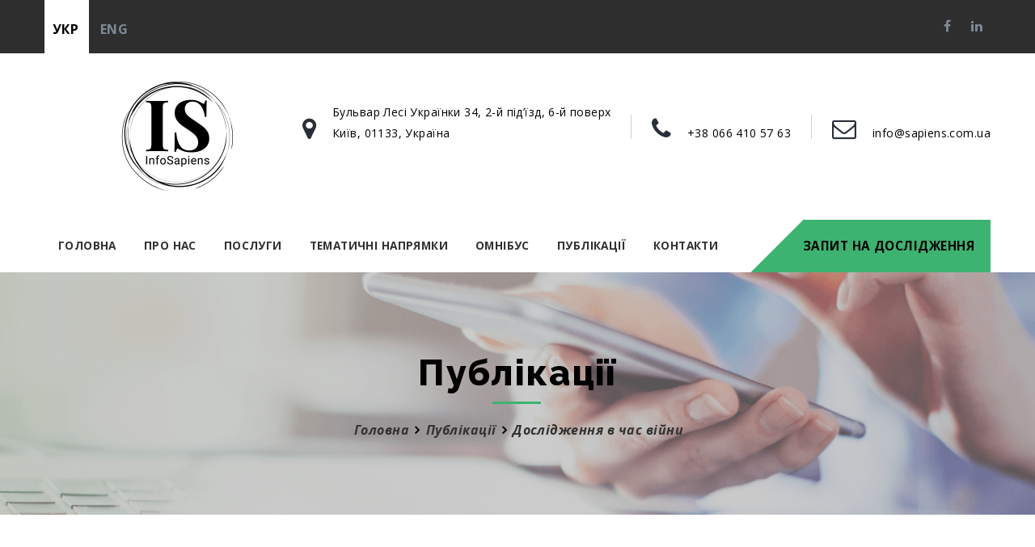

--- FILE ---
content_type: text/html; charset=UTF-8
request_url: https://www.sapiens.com.ua/ua/publication-single-page?id=216
body_size: 6029
content:

<!DOCTYPE html>
<html lang="uk">

	<head>
		
		<!-- Global site tag (gtag.js) - Google Analytics -->
		<script async src="https://www.googletagmanager.com/gtag/js?id=UA-146470161-1"></script>
		<script>
		  window.dataLayer = window.dataLayer || [];
		  function gtag(){dataLayer.push(arguments);}
		  gtag('js', new Date());
		
		  gtag('config', 'UA-146470161-1');
		</script>
		
		<meta charset="UTF-8">
		<title>Info Sapiens</title>
		<meta name="keywords" content="маркетингові дослідження, Info Sapiens, польові роботи, дослідження громадської думки, поведінкові заміри, аналіз даних, інфо сапієнс, Інфо Сапієнс, Инфо Сапиенс, инфо сапиенс, маркетинговые исследования"> <!-- Вставить ключевые слова по которым должны находить сайт -->
		<meta name="description" content="Дослідницька агенція Info Sapiens спеціалізується на проведенні досліджень громадської думки, поведінкових замірах та аналізі даних з вторинних джерел. Info Sapiens дотримується всіх дослідницьких стандартів ICC/ESOMAR. Члени команди Info Sapiens входять до таких українських та міжнародних професійних асоціацій і об’єднань: Соціологічна асоціація України (САУ), International Sociological Association (ISA), European Society for Opinion and Marketing Research (ESOMAR), Association for the Study of Nationalities (ASN), International Political Science Association (IPSA), American Political Science Association (APSA), International Network for Social Network Analysis (INSNA)."> <!-- Вставить короткое описание сайта -->
		<meta http-equiv="X-UA-Compatible" content="IE=edge">
		<meta name="viewport" content="width=device-width, initial-scale=1.0, shrink-to-fit=no">


		<!-- Reset CSS -->
		<link rel="stylesheet" type="text/css" href="../css/reset.css">


		<!-- Bootstrap CSS -->
		<link rel="stylesheet" type="text/css" href="../css/bootstrap/bootstrap.css" media="screen">


		<!-- Fonts -->
		<link href='https://fonts.googleapis.com/css?family=Roboto:400,300,300italic,400italic,500italic,500,700,700italic' rel='stylesheet' type='text/css'>
		<link href='https://fonts.googleapis.com/css?family=Raleway:400,500,300,600,700,800,900' rel='stylesheet' type='text/css'>
		<link href='https://fonts.googleapis.com/css?family=Open+Sans:400,400italic,600,600italic,700,700italic,800,300,300italic' rel='stylesheet' type='text/css'>
		<link href='https://fonts.googleapis.com/css?family=PT+Serif:400,400italic,700,700italic' rel='stylesheet' type='text/css'>


		<!-- Font Awesome -->
		<link rel="stylesheet" href="../fonts/font-awesome/css/font-awesome.min.css">
		

		<!-- Stroke Gap Icon -->
		<link rel="stylesheet" href="../fonts/stroke-gap/style.css">
		

		<!-- owl-carousel css -->
		<link rel="stylesheet" href="../css/owl.carousel.css">
		<link rel="stylesheet" href="../css/owl.theme.css">
		

		<!-- owl-carousel css -->
		<link rel="stylesheet" href="../css/owl.carousel.css">
		<link rel="stylesheet" href="../css/owl.theme.css">


		<!-- CSS -->
		<link rel="stylesheet" type="text/css" href="../css/custom/style.css">
		<link rel="stylesheet" type="text/css" href="../css/media/media.css">


		<!-- Favicon -->
		<link rel="apple-touch-icon" sizes="57x57" href="../images/fav-icon/apple-icon-57x57.png">
		<link rel="apple-touch-icon" sizes="60x60" href="../images/fav-icon/apple-icon-60x60.png">
		<link rel="apple-touch-icon" sizes="72x72" href="../images/fav-icon/apple-icon-72x72.png">
		<link rel="apple-touch-icon" sizes="76x76" href="../images/fav-icon/apple-icon-76x76.png">
		<link rel="apple-touch-icon" sizes="114x114" href="../images/fav-icon/apple-icon-114x114.png">
		<link rel="apple-touch-icon" sizes="120x120" href="../images/fav-icon/apple-icon-120x120.png">
		<link rel="apple-touch-icon" sizes="144x144" href="../images/fav-icon/apple-icon-144x144.png">
		<link rel="apple-touch-icon" sizes="152x152" href="../images/fav-icon/apple-icon-152x152.png">
		<link rel="apple-touch-icon" sizes="180x180" href="../images/fav-icon/apple-icon-180x180.png">

		<link rel="icon" type="image/png" sizes="192x192" href="../images/fav-icon/android-icon-192x192.png">
		<link rel="icon" type="image/png" sizes="32x32" href="../images/fav-icon/favicon-32x32.png">
		<link rel="icon" type="image/png" sizes="96x96" href="../images/fav-icon/favicon-96x96.png">
		<link rel="icon" type="image/png" sizes="16x16" href="../images/fav-icon/favicon-16x16.png">

		<link rel="alternate" type="application/rss+xml" title="Публікації Info Sapiens" href="http://ssapiens.com.ua/rss.php" />

	</head>

	<body class="home">

<!---------- Header ---------->
		<header>
		<!---------- Top header ---------->
			<div class="container-fluid top_header">
				<div class="container">
					<div class="float_left">
						<ul class="language-select">
							<li class="active-lang"><a href="../ua/index">укр</a></li>
							<li><a href="../en/index">eng</a></li>
						</ul>
					</div>
					<div class="float_right">
						<ul>
							<li><a href="https://www.facebook.com/InfoSapiensLLC/" target="blank_"><i class="fa fa-facebook"></i></a></li>
							<li><a href="https://www.linkedin.com/company/35557808/" target="blank_"><i class="fa fa-linkedin"></i></a></li>
						</ul>
					</div>
				</div>
			</div>
		<!---------- End Top header ---------->

		<!---------- Bottom header ---------->
			<div class="bottom_header">
				<div class="container clear_fix">
					<div class="float_left logo">
						<a href="index">
							<img src="../images/islogo.png" alt="logo_InfoSapiens">
						</a>
					</div>
					<div class="float_right address">
						<div class="top-info">
							<div class="icon-box">
								<span class="icon"><i class="fa fa-map-marker"></i></span>
							</div>
							<div class="content-box">
								<p>Бульвар Лесі Українки 34, 2-й під’їзд, 6-й поверх<br>Київ, 01133, Україна</p>
							</div>
						</div>
						<div class="top-info">
							<div class="icon-box">
								<span class="separator icon"><i class="fa fa-phone"></i></span>					
							</div>
							<div class="content-box">
								<p><a href="tel:+380664105763">+38 066 410 57 63</a></p>
							</div>
						</div>
						<div class="top-info">
							<div class="icon-box">
								<span class="separator icon"><i class="fa fa-envelope-o"></i></span>	
							</div>
							<div class="content-box">
								<p><a href="mailto:info@sapiens.com.ua">info@sapiens.com.ua</a></p>
							</div>
						</div>						
					</div>
				</div>
			</div>
		<!---------- End Bottom header ---------->
		</header>
<!---------- End Header ---------->

<!---------- Menu ---------->
		<section class="mainmenu-area stricky">
			<div class="container">
				<nav class="clearfix">
					<!-- For mobile display -->
					<div class="navbar-header clearfix">
				      <button type="button" class="navbar-toggle collapsed">
				        <span class="sr-only">Toggle navigation</span>
				        <span class="fa fa-bars fa-2x"></span>
				      </button>
				    </div>
					<div class="nav_main_list custom-scroll-bar pull-left" id="bs-example-navbar-collapse-1">
						<ul class="nav navbar-nav" id="hover_slip">
							<li><a href="index">Головна</a></li>
							<li class="arrow_down"><a href="about">Про нас</a>
								<div class="sub-menu">
									<ul>
										<li><a href="history">Історія та спроможності</a></li>
										<li style="display:none;"><a href="leaders">Керівництво</a></li>
										<li><a href="honors">Наші відзнаки</a></li>
										<li><a href="advisors">Зовнішні консультанти та експерти</a></li>
										<li><a href="clients">Наші клієнти</a></li>
										<li><a href="career">Кар'єра в Info Sapiens</a></li>
										<li><a href="privacy-data-protection-policy">Політика конфіденційності та захисту персональних даних</a></li>
									</ul>
								</div>
							</li>
							<li><a href="service">Послуги</a></li>
							<li class="arrow_down"><a href="">Тематичні напрямки</a>
								<div class="sub-menu">
									<ul>
										<li><a href="other-research">Маркетингові дослідження</a></li>
										<li><a href="socpol-research">Соціально-політичні дослідження</a></li>
									</ul>
								</div>
							</li>
							<li><a href="omnibus">Омнібус</a></li>
							<li><a href="publications">Публікації</a></li>
							<li><a href="contacts">Контакти</a></li>
						</ul>
					</div>
					<div class="find-advisor pull-right">
						<a href="request" class="advisor">Запит на дослідження</a>
					</div>
				</nav>
			</div>
		</section>
<!---------- End Menu ---------->

<!---------- Banner ---------->
<section class="p0 container-fluid banner about_banner">
	<div class="about_banner_opacity">
		<div class="container">
			<div class="banner_info_about">
				<h1>Публікації</h1>
				<ul>
					<li><a href="index">Головна</a></li>
					<li><i class="fa fa-angle-right"></i></li>
					<li><a href="publications">Публікації</a></li>
					<li><i class="fa fa-angle-right"></i></li>
					<li>Дослідження в час війни</li>
				</ul>
			</div>
		</div>
	</div>
</section>
<!---------- End Banner ---------->

<!----- Publication single-page ----->
<article class="blog-container faqs_sec blog-two">
	<div class="container">
		<div class="row">
		<!----- single-page ----->
			<div class="col-lg-12 col-md-12 col-sm-12 col-xs-12 white-left left-content ptb-80">
				


<div class="single-blog-post single-page-content anim-5-all">
	<div class="post-meta">
		<div class="title-holder">
			<h2 class="title">88% українців за кордоном планують повернутись в Україну</h2>
			<ul>
				<li><a href="#"><i class="fa fa-calendar"></i>&nbsp;&nbsp;06.04.2022</a></li>
				<li><a href="#"><i class="fa fa-tag"></i>&nbsp;&nbsp;Дослідження в час війни</a></li>
			</ul>
		</div>
	</div>
	<div class="content">
		<p><strong>За даними всеукраїнського національно репрезентативного опитування Oмнібус, проведеного Info Sapiens 24-28 березня 2022 року, тільки 12% українців, що виїхали за кордон через війну на момент опитування, хотіли або планували там залишитись.</strong></p>
<p><img src="../publications/socpol-research/216/slide_1.png" width="100%" height="100%" alt="slide 1"></p>
<p>Спочатку ми порахували кількість осіб, що виїхали за кордон через війну на момент опитування, а потім частку, що хоче або планує залишитись – методологія описана нижче.</p>
<p>Метод оцінки кількості осіб, які виїхали за кордон через війну:</p>
<ul>
<li>• Середній розмір розширеної сім'ї було розраховано як середнє значення відповідей на запитання «Якою є загальна кількість близьких Вам членів сім'ї, враховуючи Вас, Ваших батьків, дітей, чоловіка/дружину, братів/сестер? Будь ласка, враховуйте всіх, не має значення, чи живете Ви разом чи окремо».</li>
<li>• Середня кількість членів розширених сімей (рахуючи тільки батьків, дітей, подружжя, братів/сестер), які виїхали за кордон через війну, розраховувалася як середнє значення відповідей на запитання «Яка кількість ваших близьких родичів (тільки ваші батьки, діти, чоловік\дружина, брати або сестри) включно з вами виїхали за кордон через війну?».</li>
<li>• Кількість людей, що виїхали за кордон через війну (R), розраховувалася як добуток частки середньої кількості членів розширених сімей респондентів, що виїхали за кордон (FR), від загальної кількості членів розширених сімей (F), і кількості загального населення України (N), за винятком населення тимчасово окупованих територій станом на 23 лютого 2022 року: R = (FR/F)*N.</li>
</ul>
<p>За цією формулою оцінка кількості тих, хто виїхав за кордон, становила 3,3 млн. осіб, що приблизно відповідає даним ООН станом на той момент (3,5 млн.)[1].</p>
<p>Метод оцінки кількості людей, які хочуть або планують залишитись за кордоном</p>
<ul>
<li>• Середня кількість членів розширених сімей (рахуючи тільки батьків, дітей, подружжя, братів/сестер), які виїхали за кордон через війну і хотіли б або планують там залишитися, розраховувалася як середнє значення відповідей на запитання «Скільки осіб серед них хотіли б або планують лишитись жити за кордоном назавжди?»</li>
<li>• Кількість людей, що хочуть або планують лишитися за кордоном (S), розраховувалася як добуток частки середньої кількості членів розширених сімей респондентів, члени яких хочуть або планують лишитися за кордоном (FS), від середньої кількості членів розширених сімей респондентів, що виїхали за кордон (FR), і оціночної кількості осіб, які виїхали за кордон через війну (R): S = (FS/FR)*R.</li>
</ul>
<p>За цією формулою, хочуть або планують залишитися близько 400 тис. осіб або 12% тих, хто виїхав за кордон через війну.</p>
<h3>Інформація про дослідження</h3>
<p>Вибірка Омнібусу складає 1000 респондентів. Опитування проводилося методом CATI (телефонні інтерв'ю з використанням комп'ютера, computer-assisted telephone interviews) на основі випадкової вибірки мобільних телефонних номерів. Вибірка репрезентативна для населення віком 16 років і старше за статтю, віком, розміром населеного пункту та регіоном проживання. З дослідження вилучена Автономна Республіка Крим та м. Севастополь, а у Донецькій та Луганській області опитування проводилося тільки на територіях, що контролювалися Україною станом на 23 лютого 2022 року. Також опитування не охоплює українців, що виїхали за кордон, і мешканців населених пунктів, де немає зв’язку.</p>
<p>Максимальна теоретична похибка не перевищує 3,1%. Опитування проводилося 24-28 березня 2022 року.</p>
<h3>Посилання на завантаження прес-зелізу</h3>
<ul class="download_om">
<li><span class="download"><i class="fa fa-download"></i></span>&nbsp;&nbsp;<a href="../publications/socpol-research/216/Release_IS_war_fin_6_04_migration_rev.pdf" target="_blank">Завантажити прес-реліз українською в форматі .pdf</a></li>
</ul>	</div>
</div>			</div>
		<!----- End single-page ----->
		</div>
	</div>
</article>
<!----- Publication single-page ----->

<!---------- free consultation ---------->
		<section class="container-fluid consultation">
			<div class="container text-center">
				<p>Якщо у вас є питання щодо досліджень, ми завжди раді Вам допомогти в цьому.</p>
				<a href="">Зв'яжіться з нами <i class="fa fa-arrow-circle-right"></i></a>
			</div>
		</section>
<!---------- End free consultation ---------->

<!---------- Footer ---------->
		<footer>
			<div class="top_footer container-fluid">
				<div class="container">
					<div class="row">
						<div class="col-lg-4 col-md-4 col-sm-12 part1">
							<a href="index"><img src="../images/islogo.png" alt="logo_InfoSapiens"></a>
							<p><i class="fa fa-phone"></i>&nbsp;&nbsp; <a href="tel:+380664105763">+38 066 410 57 63</a></p>
							<p><i class="fa fa-envelope-o"></i>&nbsp;&nbsp; <a href="mailto:info@sapiens.com.ua">info@sapiens.com.ua</a></p>
							<ul class="p0">
								<li><a href="https://www.facebook.com/InfoSapiensLLC/" target="blank_"><i class="fa fa-facebook"></i></a></li>
								<li><a href="https://www.linkedin.com/company/35557808/" target="blank_"><i class="fa fa-linkedin"></i></a></li>
							</ul>
						</div>
						<div class="col-lg-4 col-md-4 col-sm-12 part2">
							<h5></h5>
							<ul class="p0">
								<li><a href="history"><i class="fa fa-angle-right"></i>&nbsp;&nbsp;Історія та спроможності</a></li>
								<li><a href="leaders"><i class="fa fa-angle-right"></i>&nbsp;&nbsp;Керівництво</a></li>
								<li><a href="honors"><i class="fa fa-angle-right"></i>&nbsp;&nbsp;Наші відзнаки</a></li>
								<li><a href="advisors"><i class="fa fa-angle-right"></i>&nbsp;&nbsp;Зовнішні консультанти та експерти</a></li>
								<li><a href="clients"><i class="fa fa-angle-right"></i>&nbsp;&nbsp;Наші клієнти</a></li>
								<li><a href="career"><i class="fa fa-angle-right"></i>&nbsp;&nbsp;Кар'єра в Info Sapiens</a></li>
								<li><a href="gender-policy"><i class="fa fa-angle-right"></i>&nbsp;&nbsp;Політика недискримінації і гендерної рівності</a></li>
							</ul>
						</div>



						<div class="col-lg-4 col-md-4 col-sm-12 part2">
							<h5></h5>
							<ul class="p0">
								<li><a href="service"><i class="fa fa-angle-right"></i>&nbsp;&nbsp;Послуги</a></li>
								<li><a href="other-research"><i class="fa fa-angle-right"></i>&nbsp;&nbsp;Маркетингові дослідження</a></li>
								<li><a href="socpol-research"><i class="fa fa-angle-right"></i>&nbsp;&nbsp;Соціально-політичні дослідження</a></li>
								<li><a href="omnibus"><i class="fa fa-angle-right"></i>&nbsp;&nbsp;Омнібус</a></li>
								<li><a href="publications"><i class="fa fa-angle-right"></i>&nbsp;&nbsp;Публікації</a></li>
								<li><a href="contacts"><i class="fa fa-angle-right"></i>&nbsp;&nbsp;Контакти</a></li>
								<li><a href="request" class="advisor"><i class="fa fa-angle-right"></i>&nbsp;&nbsp;Запит на дослідження</a></li>
							</ul>
						</div>
					</div>
				</div>
			</div>
			<div class="bottom_footer container-fluid">
				<div class="container">
					<p>Copyright &copy; Info Sapiens 2021. All rights reserved. </p>
				</div>
			</div>
		</footer>
<!---------- End Footer ---------->

		<!-- Js File -->

		<!-- j Query -->
		<script type="text/javascript" src="../js/jquery-2.1.4.js"></script>
		<script type="text/javascript" src="../js/jquery.mCustomScrollbar.concat.min.js"></script>
		<script type="text/javascript" src="../js/jquery.mCustomScrollbar.concat.min.js"></script>
		<script type="text/javascript" src="../js/jquery.bxslider.min.js"></script>
		<script type="text/javascript" src="../js/revolution-slider/jquery.themepunch.tools.min.js"></script> <!-- Revolution Slider Tools -->
		<script type="text/javascript" src="../js/revolution-slider/jquery.themepunch.revolution.min.js"></script> <!-- Revolution Slider -->
		<script type="text/javascript" src="../js/revolution-slider/extensions/revolution.extension.actions.min.js"></script>
		<script type="text/javascript" src="../js/revolution-slider/extensions/revolution.extension.carousel.min.js"></script>
		<script type="text/javascript" src="../js/revolution-slider/extensions/revolution.extension.kenburn.min.js"></script>
		<script type="text/javascript" src="../js/revolution-slider/extensions/revolution.extension.layeranimation.min.js"></script>
		<script type="text/javascript" src="../js/revolution-slider/extensions/revolution.extension.migration.min.js"></script>
		<script type="text/javascript" src="../js/revolution-slider/extensions/revolution.extension.navigation.min.js"></script>
		<script type="text/javascript" src="../js/revolution-slider/extensions/revolution.extension.parallax.min.js"></script>
		<script type="text/javascript" src="../js/revolution-slider/extensions/revolution.extension.slideanims.min.js"></script>
		<script type="text/javascript" src="../js/revolution-slider/extensions/revolution.extension.video.min.js"></script>


		<!-- Bootstrap JS -->
		<script type="text/javascript" src="../js/bootstrap.min.js"></script>
		<script type="text/javascript" src="../js/jquery.appear.js"></script>
		<script type="text/javascript" src="../js/jquery.countTo.js"></script>
		<script type="text/javascript" src="../js/jquery.fancybox.pack.js"></script>


		<!-- owl-carousel -->
		<script type="text/javascript" src="../js/owl.carousel.js"></script>
		<script type="text/javascript" src="../js/owl-custom.js"></script>


		<!-- Custom & Vendor js -->
		<script type="text/javascript" src="../js/custom.js"></script>

	</body>
</html>

--- FILE ---
content_type: text/css
request_url: https://www.sapiens.com.ua/css/custom/style.css
body_size: 10938
content:
/* imported styles */
@import url('../jquery.fancybox.css');
@import url('../hover.css');
@import url('../jquery.bxslider.css');
@import url('../gradient.css');
@import url('../jquery.mCustomScrollbar.min.css');

@import url('../revolution-slider/settings.css');
@import url('../revolution-slider/layers.css');
@import url('../revolution-slider/navigation.css');



/*-------------- Global Style ----------*/
body {
	font-family: 'Open Sans', sans-serif;
	font-size: 16px;
	background: #fff !important;
}

.m0 {
	margin: 0;
}

.p0 {
	padding: 0;
}

.float_left {
	float: left;
}

.float_right {
	float: right;
}

.clear_fix {
	clear: both;
}

.bold {
	font-weight: 700;
}

a {
	text-decoration: none;
	letter-spacing: .03em;
	color: #000000;
}

a:hover,
a:focus {
	outline: none;
	text-decoration: none;
	color: #000000;
}

ul {
	list-style-type: none;
	padding: 0;
}

button:focus {
	outline: none;
}

h1,
h2,
h3,
h4 {
	letter-spacing: .03em;
}

p {
	letter-spacing: 0.03em;
	font-size: 14px;
	font-family: 'Open Sans', sans-serif;
	line-height: 26px;
}

.temail {
	font-size: 1.125em;
	color: #323232;
	font-weight: 700;
}

.temail:hover {
	color: #3CB371;
}

.tcurs {
	font-style: italic;
}

svg path {
	fill: inherit;
	stroke: inherit;
	stroke-width: inherit;
}


/*========== Header ==========*/

/*----- top header -----*/
header .top_header {
	background: #2e2e2e;
	height: 66px;
}

header .top_header ul {
	margin: 0;
}

header .top_header ul li {
	display: inline-block;
	padding: 25px 10px;
}

header .top_header ul li i,
header .top_header ul li span {
	color: #7f8997;
	display: block;
}

header .top_header ul li i:hover,
header .top_header ul li i:focus {
	color: #fff;
	-webkit-transition: all 0.4s ease 0.3s;
	-o-transition: all 0.4s ease 0.3s;
	transition: all 0.4s ease 0.3s;
}

header .top_header ul li button {
	background: transparent;
	width: 30px;
	height: 30px;
	border: 1px solid #7f8997;
	border-radius: 50%;
}

.top_header #search_box input {
	background: transparent;
	border: 1px solid #fff;
	display: none;
	color: #fff;
	padding-left: 10px;
	height: 30px;
	line-height: 28px;
	font-size: 14px;
}

.top_header #search_box input:focus {
	outline: none;
}

.language-select {
	text-transform: uppercase;
}

.language-select li {
	font-weight: bold;
	width: 55px;
	height: 66px;
}

.language-select li a {
	color: #7f8997;
}

.language-select li:hover a {
	color: #000;
	-webkit-transition: all 0.4s ease 0.3s;
	-o-transition: all 0.4s ease 0.3s;
	transition: all 0.4s ease 0.3s;
}

.language-select li:hover {
	background: #fff;
}

.language-select .active-lang {
	background: #fff;
	color: #000;
}

.language-select .active-lang a {
	color: #000;
}

/*----- bottom header -----*/
header .bottom_header {
	padding: 28px 0;
}

header .bottom_header .logo {
	line-height: 57px;
	margin-left: 90px;
	margin-right: 40px;
}

header .bottom_header .logo img {
	display: block;
	margin: 0 auto;
	border-radius: 50%;
}

header .bottom_header .address p {
	display: inline-block;
	font-family: 'Open Sans', sans-serif;
	font-size: 0.875em;
	color: #000;
	margin: 0;
}

header .bottom_header .address {
	display: inline-block;
	line-height: 80px;
	margin-top: 30px;
}

header .bottom_header .address p>span {
	color: #9692a0;
}

header .bottom_header .address>span {
	color: rgba(40, 47, 57, 0.7);
	font-size: 1.875em;
	padding-right: 18px;
	margin-left: 42px;
}

header .bottom_header .address>span.separator {
	border-left: 1px solid #F7F7F9;
	padding-left: 25px;
	margin-left: 20px;
	position: relative;
}

header .bottom_header .address>span.separator:after {
	content: '';
	position: absolute;
	left: -1px;
	top: 0;
	width: 1px;
	height: 100%;
	background: #D0D0D0;
}

header .bottom_header .address .top-info {
	display: inline-block;
	padding-left: 20px;
}

header .bottom_header .address .top-info:first-child {
	padding-left: 0;
}

header .bottom_header .address .top-info:first-child .icon {
	padding-left: 0;
	border: none;
}

header .bottom_header .address .top-info:first-child .icon:after {
	display: none;
}

header .bottom_header .address .top-info .icon-box,
header .bottom_header .address .top-info .content-box {
	display: table-cell;
	vertical-align: middle;
}

header .bottom_header .address .top-info .icon-box {
	padding-right: 20px;
}

header .bottom_header .address .top-info .icon-box span {
	font-size: 30px;
	border-left: 1px solid #F6F6F7;
	padding-left: 25px;
	position: relative;
	color: #282F39;
}

header .bottom_header .address .top-info .icon-box span:after {
	content: '';
	position: absolute;
	left: -1px;
	top: 0;
	width: 1px;
	height: 100%;
	background: #CFCFD0;
}


/*==================== Menu ====================*/
.mainmenu-area .nav_main_list,
.mainmenu-area .find-advisor {
	display: inline-block;
}

.mainmenu-area.stricky-fixed {
	position: fixed;
	top: 0;
	left: 0;
	width: 100%;
	z-index: 99999;
	background: #fff;
}

.mainmenu-area.stricky-fixed nav>div a.advisor {
	position: relative;
}

.mainmenu-area.stricky-fixed nav>div a.advisor:after {
	content: '';
	position: absolute;
	top: 0;
	left: 100%;
	width: 2000px;
	background: #3CB371;
	height: 100%;
	z-index: -1;
}

.mainmenu-area.stricky-fixed nav .find-advisor:hover a.advisor:after {
	background: #fff;
}



.mainmenu-area {
	position: relative;
	z-index: 999;
}

.mainmenu-area .container {
	position: relative;
	background: #fff;
	color: #000;
}

.mainmenu-area .container:before {
	position: absolute;
	top: 5px;
	left: 5px;
	right: 5px;
	bottom: 5px;
	content: '';
	display: block;
	z-index: 9;
}

.mainmenu-area .nav_main_list,
.mainmenu-area .find-advisor {
	display: inline-block;
}

.mainmenu-area nav {
	position: relative;
}

.mainmenu-area nav>.nav_main_list ul li a {
	font-family: 'Open Sans', sans-serif;
	font-weight: 700;
	font-size: 0.855em;
	color: #323232;
	display: block;
	text-transform: uppercase;
	padding: 17px 17px;
	letter-spacing: .03em;
	line-height: 29px;
}

.mainmenu-area nav>.nav_main_list ul li:hover>a {
	color: #000;
	padding: 17px 17px 14px 17px;
	-webkit-transition: all 0.4s ease 0.3s;
	-o-transition: all 0.4s ease 0.3s;
	transition: all 0.4s ease 0.3s;
	border-bottom: 3px solid #000;
}

.mainmenu-area .find-advisor {
	background: #3CB371;
	position: relative;
}

.mainmenu-area .find-advisor:hover,
.mainmenu-area .find-advisor:hover:before {
	background: #000;
	color: #fff;
}

.mainmenu-area .find-advisor:hover a.advisor {
	color: #fff;
}

.mainmenu-area .find-advisor a.advisor {
	font-family: 'Open Sans', sans-serif;
	font-weight: 700;
	font-size: 0.955em;
	color: #000;
	margin-left: 0;
	text-transform: uppercase;
	display: block;
	padding: 0 20px 0 0px;
	line-height: 65px;
	position: relative;
	z-index: 10;
}

.mainmenu-area .find-advisor:before {
	content: '';
	width: 75px;
	height: 100%;
	position: absolute;
	top: 0;
	left: -32px;
	transform: skew(-45deg);
	background: #3CB371;
}

.mainmenu-area nav>.nav_main_list ul>li {
	position: relative;
	z-index: 99;
	padding: 0;
}

.mainmenu-area nav ul li.arrow_down .fa-bars {
	display: none;
}

.mainmenu-area nav>.nav_main_list ul>li>.sub-menu a:before {
	content: '\f105';
	font-family: 'FontAwesome';
	padding-right: 10px;
}

.mainmenu-area nav>.nav_main_list ul>li .sub-menu li {
	padding: 0 25px;
	background: #fff;
	color: #797a7c;
}

.mainmenu-area nav>.nav_main_list ul>li .sub-menu ul li:first-child a {
	padding-top: 16px;
}

.mainmenu-area nav>.nav_main_list ul>li .sub-menu li:last-child a {
	padding-bottom: 16px;
}

.mainmenu-area nav>.nav_main_list ul>li .sub-menu a {
	font-weight: 600;
	border-bottom: 1px solid #EBEBEB;
	margin: 0;
	padding: 5px 0px;
	letter-spacing: .03em;
	font-size: 0.725em;
	text-transform: uppercase;
	color: #797a7c;
	font-family: 'Open Sans', sans-serif;
}

.mainmenu-area nav>.nav_main_list ul>li .sub-menu a:hover {
	color: #3CB371;
	-webkit-transition: all 0.4s ease 0.3s;
	-o-transition: all 0.4s ease 0.3s;
	transition: all 0.4s ease 0.3s;
}

.mainmenu-area nav>.nav_main_list ul>li>.sub-menu li:last-child a {
	border: none;
}

.mainmenu-area nav>.nav_main_list ul>li>.sub-menu:before {
	content: '';
	background: url(../../images/menu-arrow.png) no-repeat;
	width: 28px;
	height: 13px;
	position: absolute;
	top: 10px;
	left: 45px;
}

.mainmenu-area nav>.nav_main_list ul>li>.sub-menu {
	position: absolute;
	width: 390px;
	padding-top: 20px;
	top: 200%;
	opacity: 0;
	visibility: hidden;
}

.mainmenu-area nav>.nav_main_list ul>li>.sub-menu ul {
	-webkit-box-shadow: 0 0 16px rgba(0, 0, 0, .11);
	box-shadow: 0 0 16px rgba(0, 0, 0, .11);
}

.mainmenu-area nav>.nav_main_list ul>li>.sub-menu-width-fix {
	width: 212px;
}

.mainmenu-area nav>.nav_main_list ul>li:hover .sub-menu {
	visibility: visible;
	opacity: 1;
	top: 100%;
	left: 0px;
	-webkit-transition: all 0.4s cubic-bezier(0.84, 0.35, 0.39, 0.74);
	-o-transition: all 0.4s cubic-bezier(0.84, 0.35, 0.39, 0.74);
	transition: all 0.4s cubic-bezier(0.84, 0.35, 0.39, 0.74);
}

/*.mainmenu-area nav> .nav_main_list ul>li>a {
  border-right: 1px dashed rgba(255, 255, 255, 0.4);
}*/
.mainmenu-area nav>div>ul>li:last-child>a {
	border-right: 0px dashed rgba(255, 255, 255, 0.4);
}

.mainmenu-area nav>.nav_main_list ul a:hover,
.mainmenu-area nav>.nav_main_list ul a:focus {
	background: transparent;
}


/*==================== about_us Banner ====================*/
.about_banner {
	background: url(../../images/bg-background.png) no-repeat center;
	height: 300px;
}

.about_banner_opacity {
	height: 300px;
	position: relative;
}

.banner_info_about {
	text-align: center;
	padding-top: 80px;
}

.banner_info_about h1 {
	font-family: 'Raleway', sans-serif;
	font-weight: 800;
	font-size: 2.81em;
	color: #000;
	position: relative;
}

.banner_info_about h1:before {
	content: '';
	width: 60px;
	height: 3px;
	background: #3CB371;
	position: absolute;
	bottom: -14px;
	right: 47.5%;
}

.banner_info_about ul {
	padding: 0px;
}

.banner_info_about ul li {
	display: inline-block;
	margin-left: 3px;
	margin-top: 25px;
}

.banner_info_about ul li i {
	font-weight: 800;
	color: #000;
}

.banner_info_about ul li a,
.banner_info_about ul li {
	font-family: 'Open Sans', sans-serif;
	font-style: italic;
	font-size: 1em;
	color: #323232;
	font-weight: 800;
	letter-spacing: .03em;
}

.banner_info_about ul li a:hover {
	color: #000;
	border-bottom: 2px solid #3CB371;
}


/*==================== Free consultation ==================*/
.consultation {
	background: #fff;
	padding-top: 28px;
	padding-bottom: 28px;
	/*	margin-top: 70px;*/
	border-top: 3px solid #323232;
	border-bottom: 3px solid #3CB371;
}

.consultation p {
	font-family: 'PT Serif', serif;
	font-style: italic;
	font-size: 1.35em;
	color: #323232;
	display: inline-block;
	margin: 0;
	line-height: 40px;
	padding-right: 30px;
	position: relative;
}

.consultation a {
	font-family: 'Roboto', sans-serif;
	font-weight: 500;
	text-transform: uppercase;
	color: #000;
	display: inline-block;
	background: #3CB371;
	position: relative;
	line-height: 40px;
	padding-left: 20px;
	border-radius: 3px;
	padding-right: 9px;
	font-size: 14px;
	-webkit-transition: all 0.3s ease-in-out;
	-o-transition: all 0.3s ease-in-out;
	transition: all 0.3s ease-in-out;
}

.consultation a i {
	padding-left: 15px;
	font-size: 1.25em;
	padding-right: 7px;
	vertical-align: middle;
	border-left: 1px solid #323232;
	position: relative;
	margin-left: 20px;
	font-size: 14px;
	line-height: 28px;
}

.consultation a i:after {
	content: '';
	width: 1px;
	height: 100%;
	background: #212832;
	position: absolute;
	left: -2px;
	top: 0;
}

.consultation a:hover,
.consultation a:focus,
.consultation a:active {
	background: #212832;
}

.consultation a:hover i,
.consultation a:focus i,
.consultation a:active i {
	border-color: transparent;
}

.consultation a:hover,
.consultation a:focus,
.consultation a:active,
.consultation a:hover i,
.consultation a:focus i,
.consultation a:active i {
	color: #fff;
}


/*========= Footer =========*/
/*--- Top footer---*/
footer {
	font-family: 'Open Sans', sans-serif;
}

footer .top_footer {
	background: #f5f5f5;
	padding: 55px 0 34px 0;
	border-bottom: 5px solid #3CB371;
}

footer .top_footer h5 {
	font-style: italic;
	font-weight: 600;
	font-size: 1.125em;
	color: #fff;
	position: relative;
}

footer .top_footer h5:before {
	content: '';
	width: 45px;
	height: 3px;
	background: #3CB371;
	position: absolute;
	bottom: -13px;
}

footer .top_footer .part1 {
	padding-top: 12px;
	text-align: center;
}

footer .top_footer .part1 img {
	border-radius: 50%;
}

/* footer .top_footer .part1 ul,
footer .top_footer .part1 p,
footer .top_footer .part1 img {
	margin-left: -35px;
} */

footer .top_footer .part3 {
	padding-left: 39px;
}

footer .top_footer .part4 {
	padding-left: 83px;
}

footer .top_footer .part1 p:nth-child(2) {
	font-size: 1em;
	color: #323232;
	line-height: 25px;
	padding-top: 16px;
	font-weight: 600;
}

footer .top_footer .part1 p:nth-child(3) {
	font-weight: 600;
	font-size: 1em;
	color: #323232;
}

footer .top_footer .part1 p:nth-child(4) {
	font-style: italic;
	font-size: 0.875em;
	color: #323232;
	padding-left: 27px;
	line-height: 4px;
}

footer .top_footer .part1 ul li {
	display: inline-block;
	margin-top: 33px;
}

footer .top_footer .part1 ul li a i {
	color: #323232;
	margin-top: 7px;
	margin-left: 3px;
	text-align: center;
}

footer .top_footer .part1 ul li a {
	display: block;
	width: 32px;
	height: 32px;
	border: 1px solid #323232;
	border-radius: 50%;
	margin-left: 3px;
}

footer .top_footer .part1 ul li a:hover {
	border: 1px solid #3CB371;
	-webkit-transition: all 0.4s ease 0.3s;
	-o-transition: all 0.4s ease 0.3s;
	transition: all 0.4s ease 0.3s;
}

footer .top_footer .part1 ul li a:hover {
	background: #000;
	border-color: #202020;
}

footer .top_footer .part1 ul li a:hover i {
	color: #fff;
	-webkit-transition: all 0.4s ease 0.3s;
	-o-transition: all 0.4s ease 0.3s;
	transition: all 0.4s ease 0.3s;
}

footer .top_footer .part2 ul li a {
	font-weight: 600;
	font-size: 0.875em;
	color: #323232;
	margin-top: 14px;
	display: block;
	-webkit-transition: all 0.4s ease;
	-o-transition: all 0.4s ease;
	transition: all 0.4s ease;
}

footer .top_footer .part2 ul li:hover a {
	color: #3CB371;
	-webkit-transition: all 0.4s ease 0.3s;
	-o-transition: all 0.4s ease 0.3s;
	transition: all 0.4s ease 0.3s;
}

footer .top_footer .part2 ul {
	padding-top: 20px;
}

/*--- Bottom footer---*/
footer .bottom_footer {
	background: #2e2e2e;
}

footer .bottom_footer p {
	margin: 0;
	font-size: 0.875em;
	color: #fff;
	padding: 30px 0;
}


/*============ History ==========*/
.history_sec {
	margin-top: 80px;
	margin-bottom: 80px;
}

.history_sec .left-side {
	padding: 0 80px;

}

.history_sec h2 {
	font-family: 'Open Sans', sans-serif;
	font-weight: 700;
	font-size: 1.625em;
	color: #000;
}

.history_sec .tbold {
	font-weight: 700;
	color: #000;
}

.history_sec .caption {
	position: relative;
	top: 60px;
	width: 45px;
	border-bottom: 3px solid #3CB371;
}

.history_sec p {
	font-family: 'Open Sans', sans-serif;
	font-size: 14px;
	color: #000;
	line-height: 25px;
	padding-top: 20px;
}

.history_sec .container .row img {
	border: 3px solid #3CB371;
	display: block;
	margin: 20px;
	max-width: 100%;
	max-height: 100%;
}

.history_sec .left-side i {
	margin-left: 20px;
}

.history_sec_main .left-side {
	padding: 50px;
	background: #f5f5f5;
	margin-bottom: 80px;
	margin-top: 20px;
}

.history_sec_main .left-side .logo_d {
	color: #3CB371;
	font-weight: 700;
}


/*============ Value of our company ======*/
.company_value_sec {
	height: 384px;
	padding-top: 80px;
	background: #f9f9f9;
}

.company_value_sec {
	background: rgba(0, 0, 0, 0.1);
}

.company_value_heading h2 {
	font-family: 'Raleway', sans-serif;
	font-weight: 800;
	font-size: 25px;
	color: #404040;
	text-transform: uppercase;
	position: relative;
	text-align: right;
	line-height: 32px;
	margin: 0;
	padding: 0;
}

.company_value_heading p {
	font-family: 'Open Sans', sans-serif;
	font-style: italic;
	font-size: 16px;
	color: #404040;
	padding-top: 16px;
	line-height: 26px;
	margin: 0;
	padding: 0;
}

.company_value_heading .title-box,
.company_value_heading .text-box {
	display: table-cell;
	vertical-align: middle;
}

.company_value_heading .text-box {
	padding-left: 30px;
	border-left: 4px solid #3CB371;
}

.company_value_heading .title-box {
	padding-right: 30px;
	width: 225px;
}

.value_fact p {
	display: inline-block;
	font-family: 'Raleway', sans-serif;
	font-weight: 600;
	font-size: 0.875em;
	color: #404040;
	text-transform: uppercase;
	padding-left: 21px;
	padding-top: 78px;
	padding-right: 41px;
	position: relative;
}

.value_fact p:not(.case):before {
	content: '';
	width: 1px;
	height: 81px;
	background: #3CB371;
	position: absolute;
	top: 38px;
	right: 1px;
}

.value_fact span {
	font-family: 'PT Serif', serif;
	font-weight: 700;
	font-size: 4.06em;
	color: #404040;
	padding-left: 40px;
	position: relative;
}

.value_fact span:before {
	content: '';
	width: 32px;
	height: 5px;
	background: #3CB371;
	position: absolute;
	top: 0;
	left: 43px;
}


/*============Testimonial & Company Values==========*/
.testimonial_sec {
	height: 636px;
}

.testimonial_sec .row {
	padding: 0 80px;
}

.testimonial_sec .testimonial h2,
.testimonial_sec .sec-title h2,
.testimonial_sec .company h2 {
	font-family: 'Raleway', sans-serif;
	font-weight: 700;
	font-size: 1.75em;
	color: #404040;
	text-transform: capitalize;
	position: relative;
}

.testimonial_sec .testimonial h2:before,
.testimonial_sec .sec-title h2:before,
.testimonial_sec .company h2:before {
	content: '';
	width: 45px;
	height: 3px;
	background: #3CB371;
	position: absolute;
	top: 40px;
	left: -2px;
}

.testimonial_sec .testimonial p:first-child,
.client_say_about_us .testimonial p:first-child {
	font-family: 'Open Sans', sans-serif;
	font-weight: 700;
	font-size: 1.125em;
	color: #404040;
}

.testimonial_sec .testimonial span,
.client_say_about_us .testimonial span,
.testimonial_sec p.john_speach,
.client_say_about_us .testimonial p.john_speach {
	font-family: 'Open Sans', sans-serif;
	font-size: 0.875em;
	color: #404040;
}

.testimonial_sec p.john_speach,
.client_say_about_us .testimonial p.john_speach {
	padding-top: 27px;
}

.testimonial_sec p.john_speach {
	padding-right: 50px;
}

.testimonial_sec .testimonial img.round_img,
.client_say_about_us .testimonial img.round_img {
	border-radius: 50%;
	margin-top: 44px;
	width: 130px;
	height: 130px;
}

.testimonial_sec .testimonial .client_info {
	padding-top: 60px;
	line-height: 22px;
	margin-right: 77px;
}

.client_say_about_us .testimonial .client_info {
	padding-top: 60px;
	line-height: 22px;
}

.testimonial_container {
	padding-right: 31px;
}

.client_say_about_us .row {
	padding-top: 57px;
}

.client_say_about_us .testimonial .round_img,
.client_say_about_us .testimonial .client_info {
	float: left;
}

.client_say_about_us .testimonial .client_info {
	padding-left: 44px;
}

.client_say_about_us .right_part {
	padding-left: 110px;
}

.client_say_about_us .left_part {
	padding-right: 100px;
}

.client_say_about_us .testimonial .client_sign {
	padding-top: 17px;
}

.client_say_about_us .bottom_part {
	padding-top: 62px;
}

.testimonial_sec .testimonial .client_info ul li,
.client_say_about_us .testimonial .client_info ul li {
	display: inline-block;
}

.testimonial_sec .testimonial .client_info ul,
.client_say_about_us .testimonial .client_info ul {
	padding: 13px 0 0 0;
}

.client_say_about_us .testimonial .client_info ul li a {
	display: block;
	background: url(../../images/testimonial/star.png) no-repeat;
	width: 21px;
	height: 21px;
	margin-left: -3px;
}

.testimonial_sec .testimonial .client_info ul li a {
	display: block;
	background: url(../../images/star.jpg);
	width: 21px;
	height: 21px;
}

.testimonial_sec .company {
	padding-left: 0px;
}

.testimonial_sec .company .nav li a {
	font-family: 'Raleway', sans-serif;
	font-weight: 500;
	font-size: 1em;
	color: #404040;
	border: 1px solid #e9e9e9;
	border-radius: 0px
}

.testimonial_sec .company .nav li a:focus,
.testimonial_sec .company .nav li.active a {
	background: url(../../images/arrow-up.png) no-repeat center 101.5%;
	color: #fff;
	background-color: #3CB371;
	border-color: transparent;
}

.testimonial_sec .company .tab-content ul li i {
	color: #3CB371;
	margin-right: 12px;
}

.testimonial_sec .company .tab-content ul {
	display: inline-block;
}

.testimonial_sec .company .tab-content ul li a {
	font-family: 'Open Sans', sans-serif;
	font-size: 0.875em;
	color: #404040;
}

.testimonial_sec .company .tab-content h3 {
	font-family: 'Open Sans', sans-serif;
	font-weight: 700;
	font-size: 1.125em;
	color: #404040;
	padding-top: 27px;
}

.testimonial_sec .company .tab-content p {
	color: #404040;
	padding-bottom: 31px;

}

.testimonial_sec .company .tab-content .list-two {
	padding-left: 86px;
}

.testimonial_sec .company .tab-content ul li {
	margin-top: 9px;
}


/*========== Our team + Leaders ==========*/
.our_advisor_inner_sec .container-fluid .container {
	padding-top: 27px;
}

.our_advisor_inner_sec .advisor_profile .profile {
	margin-top: 30px;
}

.our_advisor_inner_sec .advisor_profile .profile .caption_bg {
	background: #fff;
	padding: 10px;
	height: 260px;
}

.our_advisor_inner_sec .container-fluid .container .department_conteiner h2 {
	padding: 40px;
	font-weight: 700;
	text-align: center;
}

.our_advisor_inner_sec .container-fluid .container .department_conteiner_top h2 {
	padding: 40px;
	font-weight: 700;
	text-align: center;
}

.our_advisor_inner_sec .advisor_profile .profile .caption-text {
	background: #3CB371;
	padding: 10px;
	color: #000;
	height: 260px;
}

.our_advisor_inner_sec .advisor_profile h4 {
	font-family: 'Raleway', sans-serif;
	font-weight: 700;
	font-size: 1.125em;
	color: #242424;
	margin-top: 5px;
}

.our_advisor_inner_sec .advisor_profile span {
	font-family: 'Open Sans', sans-serif;
	font-size: 0.8125em;
	text-transform: uppercase;
	color: #242424;
}

.our_advisor_inner_sec .advisor_profile p {
	font-family: 'Open Sans', sans-serif;
	font-size: 14px;
	color: #898989;
	line-height: 23px;
	margin-bottom: 20px;
}

.our_advisor_inner_sec .advisor_profile .profile .caption-text p {
	color: #242424;
}

.our_advisor_inner_sec .advisor_profile .profile .caption_bg ul,
.our_advisor_inner_sec .advisor_profile .profile .caption-text ul {
	padding: 0;
	margin-left: -10px;
}

.our_advisor_inner_sec .advisor_profile .profile .caption_bg ul li,
.our_advisor_inner_sec .advisor_profile .profile .caption-text ul li {
	display: inline-block;
	margin-left: 4px;
}

.our_advisor_inner_sec .advisor_profile .profile .caption_bg ul li a {
	display: block;
	width: 30px;
	height: 30px;
	border: 1px solid #28828a;
	border-radius: 50%;
	text-align: center;
	-webkit-transition: all 0.5s linear;
	-o-transition: all 0.5s linear;
	transition: all 0.5s linear;
}

.our_advisor_inner_sec .advisor_profile .profile .caption-text ul li a {
	display: block;
	width: 30px;
	height: 30px;
	background: transparent;
	border: 1px solid #fff;
	border-radius: 50%;
	text-align: center;
	-webkit-transition: all 0.5s linear;
	-o-transition: all 0.5s linear;
	transition: all 0.5s linear;
}

.our_advisor_inner_sec .advisor_profile .profile .caption-text ul li a i {
	color: #fff;
	margin: 0;
	font-size: 12px;
	line-height: 28px;
}

.our_advisor_inner_sec .advisor_profile .profile .caption_bg ul li a i {
	color: #28828a;
	margin: 0;
	font-size: 12px;
	line-height: 28px;
}

.our_advisor_inner_sec .advisor_profile .profile .caption-text ul li a:hover,
.our_advisor_inner_sec .advisor_profile .profile .caption-text ul li a:focus {
	border: 1px solid #28828a;
	;
}

.our_advisor_inner_sec .advisor_profile .profile .caption-text ul li a:hover i,
.our_advisor_inner_sec .advisor_profile .profile .caption-text ul li a:focus i {
	color: #28828a;
	;
}

.our_advisor_inner_sec .advisor_profile_bottom {
	margin-top: 30px;
}

.caption-style-3 .profile:hover .caption {
	transform: scale(1, 1);
	-webkit-transform: scale(1, 1);
	-moz-transform: scale(1, 1);
	-ms-transform: scale(1, 1);
	-o-transform: scale(1, 1);
}

.caption-style-3 .caption {
	width: 270px;
	position: absolute;
	transform: scale(1, 0);
	-webkit-transform: scale(1, 0);
	-moz-transform: scale(1, 0);
	-ms-transform: scale(1, 0);
	-o-transform: scale(1, 0);
	top: 0px;
	-webkit-transition: all 0.5s ease-in-out;
	-moz-transition: all 0.5s ease-in-out;
	-o-transition: all 0.5s ease-in-out;
	-ms-transition: all 0.5s ease-in-out;
	transition: all 0.5s ease-in-out;
}

.caption-style-3 .blur {
	background-color: rgba(40, 47, 57, 0.2);
	height: 272px;
	width: 270px;
	z-index: 5;
	padding-top: 8px;
}

.caption-style-3 .blur .border {
	width: 94%;
	height: 97%;
	margin: auto;
}


/*============== Our company growth + Honors ==========*/
.company_growth_sec .growth_title,
.our_advisor_inner_sec .advisor_inner_title {
	text-align: center;
}

.company_growth_sec .growth_title h2,
.our_advisor_inner_sec .advisor_inner_title h2 {
	font-family: 'Raleway', sans-serif;
	font-weight: 700;
	font-size: 1.625em;
	color: #404040;
	position: relative;
	display: inline-block;
	padding-bottom: 12px;
	margin-bottom: 40px;
	margin-top: 97px;
}

.company_growth_sec .growth_title h2:before,
.our_advisor_inner_sec .advisor_inner_title h2:before {
	content: '';
	width: 45px;
	height: 3px;
	background: #3CB371;
	position: absolute;
	bottom: 0;
	left: 40%;
}

.company_growth_sec .growth_title p,
.our_advisor_inner_sec .advisor_inner_title p {
	font-family: 'Open Sans', sans-serif;
	font-size: 14px;
	color: #404040;
	line-height: 27px;
}

.company_growth_sec .container-fluid,
.our_advisor_inner_sec .container-fluid {
	background: #fff;
	margin-top: 80px;
	margin-bottom: 80px;
}

.company_growth_sec .container-fluid .container {
	padding-top: 50px;
}

/* ----- clients ----- */
.company_growth_sec .container-fluid-clients {
	margin-top: 65px;
	margin-bottom: 65px;
	padding-bottom: 50px;
	text-align: center;
}

.company_growth_sec .container-fluid-clients .clients {
	background: #f5f5f5;
	text-align: center;
	padding: 50px 0;
}

.company_growth_sec .container-fluid-clients iframe {
	text-align: center;
	width: 450px;
	height: 600px;
	margin: 15px;
}

/* ----- honors ----- */
.company_growth_sec .container-fluid-honors {
	margin-top: 80px;
	margin-bottom: 80px;
}

.company_growth_sec .container-fluid-honors .honors {
	background: #f5f5f5;
	padding: 50px 75px 50px 75px;
}

.company_growth_sec .container-fluid-honors .honors a {
	color: #404040;
	font-weight: 600;
}

.company_growth_sec .container-fluid-honors .honors a:hover {
	color: #3CB371;
}


/*============= Omnibus =============*/
.company_growth_sec .container-fluid-omnibus .omnibus {
	padding: 50px 75px 50px 75px;
	margin: auto;
}

.company_growth_sec .container-fluid-omnibus table,
.company_growth_sec .container-fluid-omnibus table tr,
.company_growth_sec .container-fluid-omnibus table tr th,
.company_growth_sec .container-fluid-omnibus table tr td {
	border: 1px solid #323232;
	margin: auto;
}

.company_growth_sec .container-fluid-omnibus table caption {
	font-weight: 700;
	color: #323232;
}

.company_growth_sec .container-fluid-omnibus table tr,
.company_growth_sec .container-fluid-omnibus table tr th,
.company_growth_sec .container-fluid-omnibus table tr td {
	padding: 10px 20px;
	text-align: center;
}

.company_growth_sec .container-fluid-omnibus table tr th {
	background: #e9e9e9;
}

.company_growth_sec .container-fluid-omnibus .price-table table tr td {
	padding: 10px 20px;
	text-align: left;
}

.company_growth_sec .container-fluid-omnibus .price-table table tr .cell-center {
	text-align: center;
}

.company_growth_sec .omnibus-text p {
	padding: 0 50px
}


/*============= Career Details =============*/
.career_details {
	background: #fff;
	position: relative;
	overflow: hidden;
}

.career_details .left_side {
	margin-top: 80px;
	margin-bottom: 80px;
}

.career_details .left_side h2 {
	font-family: 'Raleway', sans-serif;
	font-weight: 700;
	font-size: 1.25em;
	color: #323232;
	background: #e9e9e9;
	text-align: left;
	margin: 0 50px 0 0;
	line-height: 62px;
	position: relative;
	z-index: 99;
}

.career_details .left_side h2:before {
	content: '';
	width: 2000px;
	height: 100%;
	background: #e9e9e9;
	position: absolute;
	right: 0;
	z-index: -1;
}

.career_details .left_side h4 {
	font-weight: 700;
	font-size: 1.125em;
	color: #323232;
	margin-top: 45px;
}

.career_details p {
	font-size: 14px;
	color: #323232;
	line-height: 25px;
	padding-top: 5px;
	padding-bottom: 13px;
}

.career_details .left_side a {
	font-family: 'Roboto', sans-serif;
	font-weight: 500;
	text-transform: uppercase;
	color: #323232;
	display: inline-block;
	background: #3CB371;
	position: relative;
	line-height: 40px;
	padding-left: 35px;
	border-radius: 3px;
	margin-bottom: 27px;
	padding-right: 9px;
	font-size: 14px;
	transition: all .3s ease;
}

.career_details .left_side a:hover {
	background: #323232;
	color: #fff;
}

.career_details .left_side a:hover i {
	border-color: transparent;
}

.career_details .left_side a:hover i:after {
	background: #fff;
}

.career_details .left_side a i {
	padding-left: 15px;
	font-size: 1.25em;
	padding-right: 7px;
	vertical-align: middle;
	border-left: 1px solid #000;
	position: relative;
	margin-left: 30px;
	font-size: 14px;
	line-height: 28px;
}

.career_details .left_side a i:after {
	content: '';
	width: 1px;
	height: 100%;
	background: #000;
	position: absolute;
	left: -2px;
	top: 0;
}

.career_details .right_side {
	padding-left: 34px;
	background: #fff;
	position: relative;
	z-index: 99;
	margin-top: 80px;
	margin-bottom: 80px;
}

.career_details .right_side:after {
	content: '';
	width: 2000px;
	position: absolute;
	top: 0;
	height: 100%;
	background: #fff;
	z-index: -1;
}

.career_details .right_side:after {
	left: -15px;
}

.career_details .right_side:after {
	right: -15px;
}

.career_details .right_side h2 {
	font-family: 'Raleway', sans-serif;
	font-weight: 700;
	font-size: 1.625em;
	color: #323232;
	padding-bottom: 24px;
	position: relative;
}

.career_details .right_side h2:before {
	content: '';
	width: 45px;
	height: 3px;
	background: #3CB371;
	position: absolute;
	bottom: 0;
}

.career_details .right_side p:nth-child(2) {
	padding-top: 13px;
}

.career_details .right_side h2:nth-child(4) {
	margin-top: 62px;
	margin-bottom: 31px;
}

.career_details .right_side ul li input {
	color: #323232;
}

.career_details .right_side ul li a {
	display: inline-block;
	font-size: 0.875em;
	color: #3CB371;
	margin-left: 13px;
}

.career_details .right_side ul {
	margin-top: 32px;
}

.career_details .right_side ul li {
	margin-top: 12px;
	font-size: 14px;
	color: #323232;
}

.career_details .right_side ul li i {
	font-size: 16px;
	color: #000;
	margin-right: 10px;
	vertical-align: bottom;
}

.career_details .right_side .tab_option h3 {
	font-family: 'Raleway', sans-serif;
	font-weight: 300;
	font-size: 1.625em;
	color: #000;
}

.career_details .right_side .tab_option .panel-body p:nth-child(2) {
	padding-top: 1px;
}

.career_details .right_side .tab_option .panel-body ul {
	margin-top: -7px;
	margin-bottom: 20px;
}

.career_details .right_side .tab_option .panel-body {
	padding-bottom: 5px;
}

/* .career_details .right_side .tab_option .panel-body .vacantion_subparagraphs {
} */
.career_details .right_side .tab_option .panel-body h4 {
	font-weight: 600;
}

.career_details .right_side .tab_option .panel-default {
	border: none;
}

.career_details .right_side .tab_option .panel-heading {
	margin-top: 20px;
	background: #fff;
	border: 1px solid #e9e9e9;
	border-radius: 5px;
	padding: 0;
}

.career_details .right_side .tab_option .panel-title a {
	font-size: 0.875em;
	color: #e9e9e9;
	display: block;
	position: relative;
	padding: 15px 19px;
}

.career_details .right_side .tab_option .panel-title a {
	text-transform: uppercase;
	color: #323232;
	font-weight: 600;
}

.career_details .right_side .tab_option .panel-title a img.active {
	position: absolute;
	right: 10px;
	right: 18px;
	bottom: 9px;
}

.career_details .right_side .tab_option .panel-title a img.hover {
	position: absolute;
	right: 10px;
	right: 18px;
	bottom: 9px;
	display: none;
}

.career_details .right_side .tab_option .panel-title a:focus,
.career_details .right_side .tab_option .panel-title a.active {
	background: #3CB371;
	color: #323232;
	border-top-right-radius: 5px;
	border-top-left-radius: 5px;
}

.career_details .right_side .tab_option .panel-title a:focus img.hover {
	display: block;
}

.career_details .right_side .tab_option .panel-title a:focus img.active {
	display: none;
}

.career_details .right_side .tab_option .panel-body {
	border: 1px solid #e9e9e9;
	border-top: none;
	padding-top: 21px;
	padding-left: 30px;
	border-bottom-right-radius: 5px;
	border-bottom-left-radius: 5px;
}


/*======= Service =======*/
.service_facts {
	margin-top: 80px;
	margin-bottom: 80px;
}

.service_facts .left-side ul li {
	font-family: 'Open Sans', sans-serif;
	font-size: 14px;
	color: #404040;
	line-height: 25px;
	padding: 5px 0;
}

.service_facts .left-side ul li i {
	font-weight: 800;
}

.service_facts h2 {
	font-family: 'Raleway', sans-serif;
	font-weight: 700;
	font-size: 1.45em;
	color: #404040;
	/*	text-transform: capitalize;*/
	position: relative;
	margin-bottom: 20px;
}

.service_facts h2:before {
	content: '';
	width: 45px;
	height: 3px;
	background: #3CB371;
	position: absolute;
	bottom: 0;
	top: 35px;
	left: 1px;
	line-height: 54px;
}

.service_facts h3 {
	font-family: 'Raleway', sans-serif;
	font-weight: 700;
	font-size: 1.25em;
	color: #323232;
	position: relative;
	line-height: 54px;
	padding-left: 4px;
}

.service_facts h3:before {
	content: '';
	width: 45px;
	height: 3px;
	background: #3CB371;
	position: absolute;
	bottom: 0;
	left: 3px;
}

.service_facts p {
	font-family: 'Open Sans', sans-serif;
	font-size: 14px;
	color: #323232;
	line-height: 25px;
	padding: 11px 0 0 4px;
}


/*============= Contact us ==========*/
.contact_us_container {
	margin-top: 80px;
	margin-bottom: 80px;
	overflow: hidden;
}

.contact_us_container h2 {
	font-family: 'Raleway', sans-serif;
	font-weight: 700;
	font-size: 1.625em;
	color: #323232;
	position: relative;
	padding-bottom: 13px;
}

.contact_us_container h2:before {
	content: '';
	width: 45px;
	height: 3px;
	background: #3CB371;
	position: absolute;
	bottom: 0;
	left: 48%;
}

.contact_us_container p {
	font-size: 1em;
	color: #898989;
	padding-top: 36px;
}

.contact_us_container .address_holder,
.contact_us_container .address_holder_first {
	font-size: 0.875em;
	color: #898989;
	line-height: 60px;
}

.contact_us_container .address_holder_first {
	line-height: 30px;
}

.contact_us_container .icon_holder span {
	display: block;
	color: #000;
	font-size: 2.8em;
	padding-right: 34px;
	padding-top: 6px;
}

.contact_us_container .form_holder {
	margin-top: 23px;
	padding-right: 53px;
}

.contact_us_container .form_holder input {
	height: 50px;
}

.contact_us_container .form_holder textarea {
	height: 216px;
	resize: none;
	width: 100%;
	display: block;
	padding-top: 10px;
	font-style: inherit;
}

.contact_us_container .form_holder input,
.contact_us_container .form_holder textarea {
	background: #fdfdfe;
	border: 1px solid #ececec;
	border-radius: 5px;
	outline: none;
	margin-top: 20px;
	padding-left: 20px;
	color: #8C8C8C;
	box-shadow: none;
}

.contact_us_container .form_holder input::-webkit-input-placeholder,
.contact_us_container .form_holder textarea::-webkit-input-placeholder,
.contact_us_container .form_holder_request input::-webkit-input-placeholder,
.contact_us_container .form_holder_request textarea::-webkit-input-placeholder {
	/* Safari, Chrome and Opera */
	color: #8C8C8C;
}

.contact_us_container .form_holder input:-moz-placeholder,
.contact_us_container .form_holder textarea:-moz-placeholder,
.contact_us_container .form_holder_request input:-moz-placeholder,
.contact_us_container .form_holder_request textarea:-moz-placeholder {
	/* Firefox 18- */
	color: #8C8C8C;
}

.contact_us_container .form_holder input::-moz-placeholder,
.contact_us_container .form_holder textarea::-moz-placeholder,
.contact_us_container .form_holder_request input::-moz-placeholder,
.contact_us_container .form_holder_request textarea::-moz-placeholder {
	/* Firefox 19+ */
	color: #8C8C8C;
}

.contact_us_container .form_holder input:-ms-input-placeholder,
.contact_us_container .form_holder textarea:-ms-input-placeholder,
.contact_us_container .form_holder_request input:-ms-input-placeholder,
.contact_us_container .form_holder_request textarea:-ms-input-placeholder {
	/* IE 10+ */
	color: #8C8C8C;
}

.contact_us_container .form_holder input::-ms-input-placeholder,
.contact_us_container .form_holder textarea::-ms-input-placeholder,
.contact_us_container .form_holder_request input::-ms-input-placeholder,
.contact_us_container .form_holder_request textarea::-ms-input-placeholder {
	/* Edge */
	color: #8C8C8C;
}

.contact_us_container .form_holder input:placeholder-shown,
.contact_us_container .form_holder textarea:placeholder-shown,
.contact_us_container .form_holder_request input:placeholder-shown,
.contact_us_container .form_holder_request textarea:placeholder-shown {
	/* Standard one last! */
	color: #8C8C8C;
}

.contact_us_container .form_holder input.error,
.contact_us_container .form_holder textarea.error,
.contact_us_container .form_holder_request input.error,
.contact_us_container .form_holder_request textarea.error {
	border: 1px solid rgba(255, 0, 0, .3);
	background: rgba(255, 0, 0, .05);
}

.contact_us_container .form_holder label.error,
.contact_us_container .form_holder_request label.error {
	display: none !important;
}

.contact_us_container .form_holder input:focus,
.contact_us_container .form_holder_request input:focus {
	box-shadow: none;
}

.contact_us_container .form_holder button,
.contact_us_container .form_holder_request button {
	font-family: 'Roboto', sans-serif;
	font-weight: 500;
	font-size: 0.875em;
	background: #3CB371;
	color: #282f39;
	padding: 12px 29px 12px 29px;
	text-transform: uppercase;
	border: 1px solid transparent;
	border-radius: 3px;
	position: relative;
	margin-top: 42px;
}

.contact_us_container .form_holder button i,
.contact_us_container .form_holder button i {
	padding-left: 33px;
	color: #373838;
	font-size: 1.25em;
	vertical-align: middle;
}

.contact_us_container .form_holder button:hover,
.contact_us_container .form_holder_request button:hover {
	-webkit-transition: all 0.4s ease-in-out;
	-o-transition: all 0.4s ease-in-out;
	transition: all 0.4s ease-in-out;
	background: #000;
	color: #fff;
}

.contact_us_container .form_holder button:hover i,
.contact_us_container .form_holder_request button:hover i {
	color: #fff;
}

.contact_us_container .address {
	margin-top: 42px;
	padding-left: 39px;
	background: #f6f6f8;
	height: 428px;
	padding-top: 35px;
	position: relative;
	z-index: 99;
}

.contact_us_container .address:before {
	content: '';
	width: 2px;
	height: 100%;
	background: #3CB371;
	position: absolute;
	left: -13px;
	top: 0;
}

.contact_us_container .address:after {
	content: '';
	width: 2500px;
	height: 100%;
	background: #f6f6f8;
	position: absolute;
	left: -13px;
	top: 0;
	z-index: -1;
}

.contact_us_container .address address {
	height: 116px;
	border-bottom: 1px solid #e7e7ed;
	margin: 0;
}

.contact_us_container .address address:nth-child(1) {
	padding-top: 19px;
}

.contact_us_container .address address:nth-child(2) {
	padding-top: 31px;
}

.contact_us_container .address address:nth-child(3) {
	padding-top: 32px;
	border: none;
}

.success {
	font-weight: 1.725em;
	vertical-align: middle;
	padding: 3px;
}


/*============= Request ==========*/
.contact_us_container .container-fluid-request {
	margin: 0 auto;
	width: 80%;
}

.contact_us_container .form_holder_request {
	margin-top: 23px;
	padding: 53px;
	border: 1px solid #e7e7ed;
	border-radius: 5px;
}

.contact_us_container .container-fluid-request p {
	font-size: 1em;
	color: #323232;
	padding-top: 15px;
}

.contact_us_container .container-fluid-request h5 {
	font-size: 1em;
	color: #323232;
	padding-top: 15px;
	line-height: 30px;
	font-weight: 600;
}

.contact_us_container .container-fluid-request .left_input {
	margin: 0;
	margin-left: 20px;
}

.contact_us_container .container-fluid-request .left_input {
	width: 170px;
}

.contact_us_container .container-fluid-request label {
	font-weight: 500;
	font-size: 0.925em;
	margin: 20px;
}

.contact_us_container .container-fluid-request .other {
	font-weight: 500;
	font-size: 0.925em;
	margin-left: 55px;
}

.contact_us_container .container-fluid-request .form-control {
	height: 50px;
	margin-top: 20px;
}

.contact_us_container .form_holder_request textarea {
	height: 150px;
	resize: none;
	width: 100%;
	display: block;
	padding-top: 10px;
	font-size: 14px;
}

.contact_us_container .form_holder_request input,
.contact_us_container .form_holder_request textarea {
	background: #fdfdfe;
	border: 1px solid #ececec;
	border-radius: 5px;
	outline: none;
	padding-left: 20px;
	color: #8C8C8C;
	box-shadow: none;
}

.contact_us_container .form_holder_request .reset:hover {
	border: 1px solid rgba(255, 0, 0, .3);
	background: rgba(255, 0, 0, .05);
	color: #000;
}

.contact_us_container .form_holder_request .reset:hover i {
	color: #000;
}

.contact_us_container .form_holder_request .reset {
	float: left;
}

.contact_us_container .form_holder_request .submit {
	float: right;
}

/* --- checkbox style --- */
.container_check {
	display: block;
	position: relative;
	padding-left: 35px;
	margin-bottom: 12px;
	cursor: pointer;
	font-size: 22px;
	-webkit-user-select: none;
	-moz-user-select: none;
	-ms-user-select: none;
	user-select: none;
}

.container_check input {
	position: absolute;
	opacity: 0;
	cursor: pointer;
	height: 0;
	width: 0;
}

.checkmark {
	position: absolute;
	top: 0;
	left: 0;
	height: 25px;
	width: 25px;
	background-color: #eee;
	margin-bottom: 10px;
}

.container_check:hover input~.checkmark {
	background-color: #ccc;
}

.container_check input:checked~.checkmark {
	background-color: #3CB371;
}

.checkmark:after {
	content: "";
	position: absolute;
	display: none;
}

.container_check input:checked~.checkmark:after {
	display: block;
}

.container_check .checkmark:after {
	left: 9px;
	top: 5px;
	width: 10px;
	height: 15px;
	border: solid #fff;
	border-width: 0 3px 3px 0;
	-webkit-transform: rotate(45deg);
	-ms-transform: rotate(45deg);
	transform: rotate(45deg);
}

/* --- radio style --- */
.container_radio {
	display: block;
	position: relative;
	padding-left: 35px;
	margin-bottom: 12px;
	cursor: pointer;
	font-size: 22px;
	-webkit-user-select: none;
	-moz-user-select: none;
	-ms-user-select: none;
	user-select: none;
}

.container_radio input {
	position: absolute;
	opacity: 0;
	cursor: pointer;
	height: 0;
	width: 0;
}

.radiomark {
	position: absolute;
	top: 0;
	left: 0;
	height: 25px;
	width: 25px;
	background-color: #eee;
	border-radius: 50%;
}

.container_radio:hover input~.radiomark {
	background-color: #ccc;
}

.container_radio input:checked~.radiomark {
	background-color: #3CB371;
}

.radiomark:after {
	content: "";
	position: absolute;
	display: none;
}

.container_radio input:checked~.radiomark:after {
	display: block;
}

.container_radio .radiomark:after {
	top: 9px;
	left: 9px;
	width: 8px;
	height: 8px;
	border-radius: 50%;
	background: #fff;
}


/*========= 404 page =======*/
.error_page_container {
	background: url(../../images/404/bg.jpg) no-repeat center;
	height: 582px;
}

.error_page_container .title_holder {
	padding-top: 129px;
	padding-left: 67px;
	text-align: center;
}

.error_page_container h2 {
	font-family: 'Raleway', sans-serif;
	font-weight: 800;
	font-size: 3.125em;
	text-transform: uppercase;
	color: #000;
	word-spacing: 5px;
}

.error_page_container h2 span {
	font-size: 1.15em;
}

.error_page_container p {
	font-style: italic;
	font-size: 1.125em;
	color: #242424;
	text-align: center;
	padding-top: 12px;
	line-height: 28px;
}

.error_page_container a {
	display: inline-block;
	font-family: 'Roboto', sans-serif;
	font-weight: 500;
	font-size: 0.875em;
	background: #28828a;
	color: #fff;
	padding: 13px 12px 13px 18px;
	text-transform: uppercase;
	border-radius: 3px;
	position: relative;
	margin-top: 45px;
}

.error_page_container a i {
	padding-left: 28px;
	color: #fff;
	font-size: 1.25em;
	vertical-align: middle;
}

.error_page_container a:before {
	content: '';
	width: 1px;
	height: 28px;
	background: #0b8391;
	position: absolute;
	right: 39px;
	top: 9px;
}

.error_page_container a:after {
	content: '';
	width: 1px;
	height: 28px;
	background: #21b3c5;
	position: absolute;
	right: 40px;
	top: 9px;
}

.top-footer-bg {
	margin-top: 70px;
	height: 10px;
	background: #323232;
}


/*=========== Single Advisor===========*/
.border-bottom {
	width: 65%;
	border-bottom: 3px solid #3CB371;
	margin: auto;
	margin-top: 50px;
}

.advisor_name.container {
	padding-top: 86px;
}

.advisor_name .advisor_img img:first-child {
	width: 265px;
	height: 265px;
	border: 1px solid #eeeeee;
	border-radius: 50%;
	padding: 5px;
	margin-top: 13px;
	margin-bottom: 26px;
}

.advisor_name .advisor_img img:last-child {
	margin-left: 33px;
}

.advisor_name .advisor_contact_info {
	padding-left: 54px;
}

.advisor_name .advisor_contact_info h4 {
	font-family: 'Raleway', sans-serif;
	font-weight: 700;
	font-size: 1.25em;
	color: #323232;
	padding-bottom: 13px;
	position: relative;
}

.advisor_name .advisor_contact_info h4:first-child:before {
	content: '';
	width: 45px;
	height: 3px;
	background: #3CB371;
	position: absolute;
	bottom: 0;
}

.advisor_name .advisor_contact_info h4:nth-child(4) {
	margin-top: 39px;
	margin-bottom: -8px;
}

.advisor_name .advisor_contact_info p,
.advisor_name .advisor_contact_info ul:nth-child(5) li a {
	font-size: 0.875em;
	color: #323232;
	line-height: 25px;
}

.advisor_name .advisor_contact_info p {
	padding: 15px 0;
}

.advisor_name .advisor_contact_info ul:nth-child(3) li {
	display: inline-block;
}

.advisor_name .advisor_contact_info ul:nth-child(3) li a,
.advisor_name .advisor_contact_info ul:nth-child(3) li {
	font-family: 'Open Sans', serif;
	font-style: italic;
	font-size: 1.5em;
	color: #323232;
}

.advisor_name .advisor_contact_info ul:nth-child(3) li a:last-child {
	font-size: 0.8em;
	margin-left: 4px;
	letter-spacing: 0.9px;
}

.advisor_name .advisor_contact_info ul:nth-child(3) li a:last-child:hover,
.advisor_name .advisor_contact_info ul:nth-child(3) li a:last-child:focus,
.advisor_name .advisor_contact_info ul:nth-child(3) li a:last-child:active {
	text-decoration: underline;
}

.advisor_name .advisor_contact_info ul:nth-child(3) li i {
	color: #3CB371;
	width: 43px;
	height: 43px;
	border: 1px solid #eeeeee;
	border-radius: 50%;
	text-align: center;
	padding: 7px;
	margin-right: 9px;
}

.advisor_name .advisor_contact_info ul:nth-child(3) li:first-child {
	letter-spacing: 0.8px
}

.advisor_name .advisor_contact_info ul:nth-child(3) li:last-child {
	margin-left: 0px;
}

.advisor_name .advisor_contact_info ul:nth-child(5) li {
	margin-top: 6px
}

.advisor_name .advisor_contact_info ul:nth-child(5) li i {
	margin-right: 11px;
}

/*=============Professional Experiences========*/
.experiences_sec {
	background: #fff;
	padding: 15px;
}

.experiences_sec h2,
.education_sec h2,
.leave_comment_sec h2,
.my_skills_sec h2 {
	font-family: 'Raleway', sans-serif;
	font-weight: 700;
	font-size: 1.625em;
	color: #323232;
	padding-bottom: 13px;
	position: relative;
	margin: 0;
}

.experiences_sec h2:before,
.education_sec h2:before,
.leave_comment_sec h2:before,
.my_skills_sec h2:before {
	content: '';
	width: 45px;
	height: 3px;
	background: #3CB371;
	position: absolute;
	bottom: 0;
}

.experiences_sec p {
	font-size: 14px;
	color: #323232;
	line-height: 25px;
}

.experiences_sec p span {
	font-weight: 600;
	font-style: italic;
	font-size: 1.125em;
	color: #242424;
	display: block;
	margin-top: 7px;
	letter-spacing: 1.6px;
}

.experiences_sec>div>div>div:last-child {
	padding-left: 53px;
}

/* ====== Education ========*/
.education_sec {
	padding: 15px;
}

.education_sec span {
	font-family: 'PT Serif', serif;
	font-style: italic;
	font-size: 2.18em;
	color: #3CB371;
	display: block;
	padding-left: 30px;
	margin-top: -10px;
	margin-bottom: 75px;
	letter-spacing: 1px;
}

.education_sec h3 {
	font-weight: 700;
	text-transform: uppercase;
	font-size: 1em;
	color: #000;
	margin: 0;
}

.education_sec p {
	font-size: 14px;
	color: #323232;
	line-height: 25px;
	padding-top: 8px;
}

.education_sec .education_category {
	padding-left: 33px;
	margin-bottom: 39px;
}



/*============ pagination ==========*/
.blog-container .pagination ul {
	text-align: center;
	margin-left: 42px;
}

.blog-container .pagination ul li {
	display: inline-block;
	margin-top: 16px;
	margin-left: 6px;
}

.blog-container .pagination ul li a {
	display: block;
	font-family: 'Raleway', sans-serif;
	font-size: 1.25em;
	color: #8e8d8d;
	border: 1px solid #e2e2e2;
	padding: 8px 17px;
}

.blog-container .pagination ul li a:hover,
.blog-container .pagination ul li a:focus,
.blog-container .pagination ul li a.active {
	background: #212832;
	border: 1px solid #212832;
	color: #fff;
	-webkit-transition: all 0.4s ease-in-out;
	-o-transition: all 0.4s ease-in-out;
	transition: all 0.4s ease-in-out;
}




/*============ Faqs ==========*/
.faqs_sec {
	overflow: hidden;
}

.faqs_sec .row .left_side {
	padding-right: 66px;
	padding-bottom: 67px;
	padding-top: 6px;
	margin-top: 50px;
}

.faqs_sec .left_side h4 {
	font-family: 'Raleway', sans-serif;
	font-weight: 700;
	font-size: 18px;
	color: #000;
	position: relative;
	margin-bottom: 19px;
	margin-top: 19px;
}

.faqs_sec .left_side h4:before {
	content: '';
	width: 35px;
	height: 2px;
	background: #3CB371;
	position: absolute;
	bottom: -7px;
}

.faqs_sec .left_side form {
	background: #fff;
	border: 1px solid #e9e9e9;
	width: 320px;
	height: 48px;
	margin-top: 32px;
}

.faqs_sec .left_side input {
	border: none;
	background: transparent;
	height: 100%;
	width: calc(100% - 46px);
	color: #474747;
	outline: none;
	padding-left: 20px;
	font-size: 1em;
	margin-left: -5px;
}

.faqs_sec .left_side button {
	background: #12a0b1;
	width: 46px;
	height: 46px;
	color: #fff;
	text-align: center;
	border: none;
	position: relative;
	left: 1px;
	transition: all .3s ease;
}

.faqs_sec .left_side button:hover {
	background: #3CB371;
	color: #171B20;
}

.faqs_sec .left_side ul.category_item {
	margin-top: 0px;
	margin-bottom: 0px;
}

.faqs_sec .left_side p,
.faqs_sec .left_side .category_item li a {
	font-family: 'Open Sans', sans-serif;
	font-size: 0.875em;
	color: #898989;
	line-height: 25px;
}

.faqs_sec .left_side .category_item li a {
	display: block;
	border-bottom: 1px solid #e1e1e1;
	line-height: 30px;
	margin-bottom: 3px;
	margin-top: 0px;
}

.faqs_sec .left_side .category_item li:last-child a {
	border: none;
}

.faqs_sec .left_side .category_item li a:hover,
.faqs_sec .left_side .category_item li a:focus {
	color: #323232;
	-webkit-transition: all 0.3s ease-in-out;
	-o-transition: all 0.3s ease-in-out;
	transition: all 0.3s ease-in-out;
}

.faqs_sec .left_side ul.post_item {
	margin-top: 13px;
	margin-bottom: 12px;
}

.faqs_sec .left_side .post_item li {
	font-size: 0.8125em;
	color: #999999;
	margin-bottom: 14px;
}

.faqs_sec .left_side .post_item li a {
	display: block;
	font-size: 1.07em;
	color: #12a0b1;
	border-bottom: 1px solid #e1e1e1;
	padding-bottom: 10px;
	margin-top: 5px;
}

.faqs_sec .left_side .post_item li:last-child a {
	border: none;
}

.faqs_sec .left_side h5 a {
	font-weight: 600;
	font-size: 1em;
	text-transform: uppercase;
	color: #242424;
}

.faqs_sec .left_side ul.clouds {
	margin-top: 16px;
}

.faqs_sec .left_side .clouds li {
	display: inline-block;
	margin-right: 3px;
	margin-top: 12px;
}

.faqs_sec .left_side .clouds li a {
	font-size: 0.8125em;
	color: #a3a3a3;
	display: block;
	text-transform: uppercase;
	border: 1px solid #e2e2e2;
	padding: 10px 22px
}

.faqs_sec .left_side .clouds li a:hover,
.faqs_sec .left_side .clouds li a:focus {
	background: #272e37;
	color: #b3b3b3;
	-webkit-transition: all 0.3s ease-in-out;
	-o-transition: all 0.3s ease-in-out;
	transition: all 0.3s ease-in-out;
}

.faqs_sec .left_side h4:nth-child(3),
.faqs_sec .left_side h4:nth-child(5),
.faqs_sec .left_side h4:nth-child(13) {
	margin-top: 45px;
}

.faqs_sec .left_side h4:nth-child(7) {
	margin-top: 13px;
}

.faqs_sec .left_side p:nth-child(4) {
	padding-top: 14px;
}

.faqs_sec .left_side .img_holder {
	position: relative;
	display: inline-block;
}

.faqs_sec .left_side .img_holder:before {
	content: '';
	position: absolute;
	top: 8px;
	bottom: 8px;
	left: 8px;
	right: 8px;
	border: 2px solid #fff;
	z-index: 99;
}

.faqs_sec .left_side .img_holder {
	margin-top: 26px;
	margin-bottom: 18px;
}

.faqs_sec .right_side {
	background: #fff;
	padding-left: 36px;
	position: relative;
	z-index: 99;
	padding-top: 76px;
	padding-bottom: 345px;
}

.faqs_sec .right_side:before {
	content: '';
	width: 2500px;
	height: 100%;
	background: #fff;
	position: absolute;
	top: 0;
	left: 0;
	z-index: -1;
}

.tab_option_right {
	padding-bottom: 40px;
}

.faqs_sec .right_side h2 {
	font-family: 'Raleway', sans-serif;
	font-weight: 700;
	font-size: 1.625em;
	color: #323232;
	position: relative;
	padding-bottom: 11px;
}

.faqs_sec .right_side h2:before {
	content: '';
	width: 45px;
	height: 3px;
	background: #3CB371;
	position: absolute;
	bottom: 0;
}

.faqs_sec .right_side p {
	font-family: 'Open Sans', sans-serif;
	font-size: 0.875em;
	color: #898989;
	line-height: 25px;
}

.faqs_sec .right_side h3 {
	font-family: 'Raleway', sans-serif;
	font-weight: 300;
	font-size: 1.625em;
	color: #000000;
}

.faqs_sec .right_side p:nth-child(2) {
	padding-top: 15px;
}

.faqs_sec .right_side form {
	height: 87px;
	background: #f9f9f9;
	border: 1px solid #e9e9e9;
	margin-top: 48px;
}

.faqs_sec .right_side form input {
	height: 45px;
	background: #fff;
	border: 1px solid #e9e9e9;
	outline: none;
	width: 80%;
	margin-top: 20px;
	margin-left: 30px;
	padding-left: 24px;
	padding-right: 55px;
}

.faqs_sec .right_side form button {
	background: #1cbac8;
	font-family: 'Open Sans', sans-serif;
	font-size: 0.875em;
	color: #fff;
	text-transform: uppercase;
	height: 45px;
	border: none;
	margin-left: -40px;
	width: 17%;
	transition: all .3s ease;
}

.faqs_sec .right_side form button:hover {
	background: #171B20;
}

.faqs_sec .right_side .tab_option .panel-default {
	border: none;
}

.faqs_sec .right_side .tab_option .panel-heading {
	margin-top: 20px;
	background: #fff;
	border: 1px solid #e9e9e9;
	border-radius: 0px;
	padding: 0;
}

.faqs_sec .right_side .tab_option .panel-title a {
	font-size: 0.875em;
	color: #8e8d8d;
	display: block;
	position: relative;
	padding: 15px 19px;
}

.faqs_sec .right_side .tab_option .panel-title a img.active {
	position: absolute;
	right: 10px;
	right: 18px;
	bottom: 9px;
}

.faqs_sec .right_side .tab_option .panel-title a img.hover {
	position: absolute;
	right: 10px;
	right: 18px;
	bottom: 9px;
	display: none;
}

.faqs_sec .right_side .tab_option .panel-title a:focus,
.faqs_sec .right_side .tab_option .panel-title a.active {
	background: #1cbac8;
	color: #fff;
}

.faqs_sec .right_side .tab_option .panel-title a:focus img.hover {
	display: block;
}

.faqs_sec .right_side .tab_option .panel-title a:focus img.active {
	display: none;
}

.faqs_sec .right_side .tab_option .panel-body img {
	float: left;
	padding-right: 26px;
}

.faqs_sec .right_side .tab_option .panel-body {
	border: 1px solid #e9e9e9;
	border-top: none;
	padding-top: 21px;
	padding-left: 30px;
}

.faqs_sec .right_side .tab_option {
	margin-top: 49px;
}


/*============== Blog ===============*/
.blog-container {
	overflow: hidden;
}

.blog-container .white-left {
	background: #fff;
	position: relative;
	z-index: 99;
	margin-bottom: 50px;
}

.blog-container .white-left:before {
	content: '';
	/*width: 2500px;*/
	height: 100%;
	background: #fff;
	position: absolute;
	top: 0;
	right: -17px;
	z-index: -1;
}

.blog-container .white-right {
	position: relative;
	z-index: 99;
}

.blog-container .white-right:before {
	content: '';
	width: 2500px;
	height: 100%;
	background: #fff;
	position: absolute;
	top: 1px;
	left: -15px;
	z-index: -1;
}

.blog-container .pbt-86 {
	padding-top: 86px !important;
}

.blog-container.blog-2-col .single-blog-post {
	padding-left: 5px;
	padding-right: 5px;
	margin-bottom: 50px;
}

.blog-container .ptb-13 {
	margin-top: 50px;
	margin-bottom: 50px;
	padding-left: 0;
}

.blog-container .right-side .single-blog-post {
	margin-left: 20px;
}

.blog-two .right-side .single-blog-post {
	margin-left: 0px
}

.blog-container .single-blog-post {
	margin-bottom: 15px;
}

.blog-container .single-blog-post .post-meta .title-holder ul {
	padding: 0;
}

.blog-container .single-blog-post .post-meta h2 a {
	font-family: 'Raleway', sans-serif;
	font-weight: 700;
	font-size: 1.005em;
	color: #989898;
	line-height: 26px;
	margin: 0;
}

.blog-container .single-blog-post .post-meta h2 a:hover {
	color: #323232;
	-webkit-transition: all 0.4s ease-in-out;
	-o-transition: all 0.4s ease-in-out;
	transition: all 0.4s ease-in-out;
}

.blog-container .single-blog-post .img-holder {
	display: inline-block;
}

.blog-container .single-blog-post .post-meta {
	margin: 16px 0 16px;
}

.blog-container .single-blog-post .post-meta .title-holder {
	display: table-cell;
	padding-left: 0px;
}

.blog-container .single-blog-post .post-meta .title-holder ul {
	padding-top: 6px;
}

.blog-container .single-blog-post .post-meta .title-holder ul li:last-child a:after {
	display: none;
}

.blog-container .single-blog-post .post-meta .title-holder ul li a:after {
	content: '/';
	display: inline-block;
	padding: 0 3px;
	color: #B5B5B5;
}

.blog-container .single-blog-post a.read-more {
	text-transform: uppercase;
	display: inline-block;
	color: #323232;
	font-weight: 600;
	font-size: 12px;
	line-height: 20px;
	padding: 7px 20px;
	background: #3CB371;
	border-radius: 2px;
	margin-bottom: 0px;
	-webkit-transition: all 0.4s ease-in-out;
	-o-transition: all 0.4s ease-in-out;
	transition: all 0.4s ease-in-out;
}

.blog-container .single-blog-post a.read-more:hover {
	background: #323232;
}

.blog-container .single-blog-post a.read-more i {
	font-size: 1.3em;
	padding-left: 3px;
}

.blog-container .single-blog-post a.read-more:hover {
	color: #fff;
	-webkit-transition: all 0.4s ease-in-out;
	-o-transition: all 0.4s ease-in-out;
	transition: all 0.4s ease-in-out;
}

.blog-container .single-blog-post {
	padding: 10px 55px 55px 55px;
	border: 1px solid #e9e9e9;
	box-shadow: 7px 10px 7px #C0C0C0;
	background: #FAFAFA;
}

.single-blog-post ul {
	padding: 19px 0 26px;
}

.single-blog-post ul li {
	display: inline;
}

.single-blog-post ul li a,
.single-blog-post ul li span {
	display: inline-block;
	font-style: italic;
	color: #ababab;
	font-size: 0.875em;
	line-height: 26px;
	font-weight: normal;
}

.single-blog-post ul li span:after {
	content: '|';
	color: #ababab;
	font-size: 16px;
	line-height: 26px;
	display: inline-block;
	margin-left: 15px;
	margin-right: 10px;
}

.single-blog-post h2.title {
	font-size: 1.375em;
	font-weight: 700;
	color: #323232;
	margin-bottom: 15px;
	line-height: 26px;
}

.single-blog-post p {
	font-size: 14px;
	line-height: 26px;
	color: #323232;
	margin-bottom: 16px;
	margin-top: -4px;
}

.single-blog-post a:hover {
	color: #323232;
}

.blog-two .row .left_side {
	border: 1px solid #eeeeee;
	padding-left: 25px;
	padding-bottom: 25px;
	padding-right: 15px;
	margin-bottom: 50px;
	box-shadow: 7px 10px 7px #C0C0C0;
}

/*========= Blog variation ========*/
.blog-variation-container {
	text-align: left;
	padding-bottom: 80px;
}

.blog-variation-container .blog_single_post {
	padding: 15px;
	padding-bottom: 48px;
	height: 417px;
}

.blog-variation-container .blog_single_post h4 {
	height: 145px;
	line-height: 25px;
	overflow: hidden;
}

.blog-variation-container .blog_single_post h4 a {
	font-weight: 600;
	color: #959595;
}

.blog-variation-container .blog_single_post h4 a:hover {
	font-weight: 600;
	color: #323232;
	-webkit-transition: all 0.4s ease-in-out;
	-o-transition: all 0.4s ease-in-out;
	transition: all 0.4s ease-in-out;
}


.blog-variation-container .blog_single_post .img_holder img {
	padding: 10px;
}

.blog-variation-container .blog_single_post .img_holder {
	position: relative;
}

.blog-variation-container .blog_single_post>div p:nth-child(3) {
	font-weight: 700;
	font-size: 1em;
	color: #fff;
	background: #12a0b1;
	display: inline-block;
	text-transform: uppercase;
	position: absolute;
	bottom: -15px;
	left: 43%;
	padding: 10px 16px;
	line-height: 27px;
	z-index: 2;
}

.blog-variation-container .blog_single_post>div p:nth-child(3) span {
	font-size: 1.625em;
	display: block;
}

.blog-variation-container .blog_single_post h3 {
	font-family: 'Raleway', sans-serif;
	font-weight: 700;
	font-size: 1.125em;
	color: #000;
	margin-top: 34px;
	text-transform: uppercase;
	margin-left: -18px;
}

.blog-variation-container .blog_single_post ul li {
	display: inline-block;
	margin-top: 5px;
	padding-right: 12px;
	font-size: 0.875em;
	color: #959595;
}

.blog-variation-container .blog_single_post ul li a {
	font-size: 0.875em;
	color: #959595;
}

.blog-variation-container .blog_single_post ul li a i {
	color: #f6ba18;
	margin-right: 7px;
	font-size: 1.3em;
	margin-left: 17px;
}

.blog-variation-container .blog_single_post p {
	font-size: 0.875em;
	color: #323232;
	/*padding:10px 15px 0 15px;*/
	/*line-height: 25px;*/
	margin-bottom: 26px;
}

.blog-variation-container .blog_single_post>a {
	font-family: 'Roboto', sans-serif;
	font-weight: 600;
	font-size: 0.875em;
	text-transform: uppercase;
	color: #323232;
	background: #3CB371;
	border-radius: 2px;
	position: relative;
	display: inline-block;
	padding: 12px 13px 10px 23px;
	margin-top: 50px;
	-webkit-transition: all 0.4s ease-in-out;
	-o-transition: all 0.4s ease-in-out;
	transition: all 0.4s ease-in-out;
}

.blog-variation-container .blog_single_post>a:hover {
	background: #323232;
}

.blog-variation-container .blog_single_post>a i {
	font-size: 1.3em;
	padding-left: 3px;
}

.blog-variation-container .blog_single_post>a:hover {
	color: #fff;
	-webkit-transition: all 0.4s ease-in-out;
	-o-transition: all 0.4s ease-in-out;
	transition: all 0.4s ease-in-out;
}


.blog-variation-container .blog_single_post>a i {
	color: #282f39;
	padding-left: 32px;
	font-size: 1.1em;
}

.blog-variation-container .pagination ul {
	margin-left: 42px;
}

.blog-variation-container .pagination ul li {
	display: inline-block;
	margin-top: 16px;
	margin-left: 6px;
}

.blog-variation-container .pagination ul li a {
	display: block;
	font-family: 'Raleway', sans-serif;
	font-size: 1.25em;
	color: #8e8d8d;
	border: 1px solid #e2e2e2;
	padding: 8px 17px;
}

.blog-variation-container .pagination ul li a:hover,
.blog-variation-container .pagination ul li a:focus,
.blog-variation-container .pagination ul li a.active {
	background: #212832;
	border: 1px solid #212832;
	color: #fff;
	-webkit-transition: all 0.4s ease-in-out;
	-o-transition: all 0.4s ease-in-out;
	transition: all 0.4s ease-in-out;
}

.blog-variation-container .blog_single_post>a:hover,
.blog-variation-container .blog_single_post>a:hover i {
	color: #fff;
	-webkit-transition: all 0.4s ease-in-out;
	-o-transition: all 0.4s ease-in-out;
	transition: all 0.4s ease-in-out;
}

.blog-variation-container .img_holder .img_overlay {
	background: rgba(246, 186, 24, 0.65);
	position: absolute;
	margin: 10px;
	top: 0;
	left: 0;
	right: 0;
	bottom: 0;
	z-index: 1;
	text-align: center;
	-webkit-transform: scale(0);
	-ms-transform: scale(0);
	transform: scale(0);
}

.blog_single_post:hover h3 {
	color: #f6ba18;
}

.blog_single_post:hover ul li a {
	color: #f6ba18;
	-webkit-transition: all 0.4s ease-in-out;
	-o-transition: all 0.4s ease-in-out;
	transition: all 0.4s ease-in-out;
}

.blog_single_post:hover ul li a i {
	color: #12a0b1;
	-webkit-transition: all 0.4s ease-in-out;
	-o-transition: all 0.4s ease-in-out;
	transition: all 0.4s ease-in-out;
}

.blog_four {
	padding-top: 65px;
}

.blog_four .blog_single_post_v4 {
	width: 100%;
	border: 1px solid #f1f1f1;
}

.blog_four .blog_single_post_v4 {
	margin-left: 0px;
	margin-top: 35px;
}

.blog_four .row {
	margin-left: 0;
	margin-right: 0;
}

.blog_four .blog_single_post>div p:nth-child(3) {
	bottom: -33px;
	left: 47%;
}

.blog_four .blog_single_post h3 {
	margin-top: 50px;
	margin-left: auto;
}

.blog_four .blog_single_post>a {
	margin-left: 0;
	margin-top: 9px;
}


/*======== Single Blog page ========*/
.single-blog-page .ptb-80 {
	padding-top: 100px;
	padding-right: 35px;
	position: relative;
	z-index: 99;
}

.single-page-content {
	margin-top: 50px;
}

.single-blog-page .ptb-80:before {
	content: '';
	width: 2500px;
	height: 100%;
	background: #fff;
	position: absolute;
	top: 0;
	right: -14px;
	z-index: -1;
}

.single-blog-page .left_side,
.search_container .left_side,
.no_result_show .left_side {
	padding-left: 68px;
}

.single-blog-page .pdr5,
.search_container .pdr5,
.no_result_show .pdr5 {
	padding-right: 15px !important;
}

.single-blog-page .single-blog-post .post-meta {
	margin: 38px 0 27px;
}

.single-page-content ul.list-item {
	padding-top: 0;
	padding-bottom: 19px;
	padding-right: 119px;
}

.single-page-content .dtc {
	display: table-cell;
	vertical-align: middle;
}

.single-blog-post ul {
	padding: 19px 0 26px;
}

.single-page-content ul.list-item.style-two li {
	color: #ff8c04;
	font-style: normal;
	font-size: 0.875em;
}

.single-page-content ul.list-item li {
	display: block;
	color: #6D6D6D;
	font-style: italic;
	line-height: 29px;
}

.single-page-content ul.list-item li i {
	margin-right: 12px;
}

.single-blog-post .content h2 {
	font-family: 'Raleway', sans-serif;
	font-weight: 700;
	font-size: 1.375em;
	color: #2a2a2a;
	margin-bottom: 2px;
}

.single-page-content .dt {
	display: table;
}

.quote-box {
	background: #f7f7f7;
	padding: 14px 0px 34px 30px;
}

.quote-box i.dtc {
	vertical-align: top;
	color: #a52a2a;
	font-size: 55px;
	padding-right: 20px;
}

.quote-box .quote-content {
	padding-top: 20px;
	padding-right: 36px;
}

.quote-box span.name {
	text-align: right;
	display: block;
	font-style: italic;
	color: #E8A20C;
}

.quote-box p {
	color: #8e8d8d;
	margin: 0;
}

.single-blog-post p {
	font-size: 1em;
	line-height: 28px;
	color: #323232;
	margin: 0;
	margin-bottom: 15px;
}

.single-blog-post .content ul li,
.single-blog-post .content ol li {
	display: block;
	line-height: 26px;
}

.single-blog-post .content ul,
.single-blog-post .content ol {
	list-style-position: inside;
	padding: 0;
}

.single-blog-post .content a {
	background-image: linear-gradient(#3CB371 50%, #3CB371 50%), linear-gradient(silver 50%, silver 50%);
	background-position: center bottom;
	background-repeat: no-repeat;
	background-size: 0 .063em, 100% .063em;
	color: #909090;
	padding-bottom: .188em;
}

.single-blog-post .content a:hover {
	background-size: 100% .063em, 100% .063em;
	background-position: left bottom;
	color: #3CB371;
	/*font-weight: 600;*/
	-webkit-transition: all 0.5s ease-in-out;
	-o-transition: all 0.5s ease-in-out;
	transition: all 0.5s ease-in-out;
}

.single-blog-post .content .download_om li {
	margin-top: 20px;
	color: #000;
	font-weight: 600;
}

.single-blog-post .content .download_om li a {
	font-weight: 600;
	font-size: 0.825em;
}

.single-blog-post .content .download_om li span:after {
	content: none;
}

.single-blog-post .content .download_om li span {
	color: #909090;
	width: 40px;
	height: 40px;
	border: 2px solid #909090;
	border-radius: 50%;
}

.single-blog-post .content .download_om li span i {
	font-size: 18px;
	margin-top: 10px;
	margin-left: 10px;
}

.single-blog-post .content .download_om li:hover span {
	color: #3CB371;
	border: 2px solid #3CB371;
	-webkit-transition: all 0.5s ease-in-out;
	-o-transition: all 0.5s ease-in-out;
	transition: all 0.5s ease-in-out;
}



.author-box {
	margin-top: 44px;
}

.author-box .top-author-info {
	background: #3CB371;
	padding: 23px 32px;
}

/* .blog-container {
	margin-bottom: 30px;
} */
.blog-container .single-blog-post .img-holder {
	display: inline-block;
}

.author-box .img-holder {
	width: 122px;
}

.single-blog-post .img-holder {
	position: relative;
}

.author-box .img-holder img {
	border-radius: 50%;
}

.single-blog-post .img-holder img {
	width: 100%;
}

.author-box .top-author-info-content {
	padding-left: 30px;
}

.author-box h4 {
	color: #FFFFFF;
	font-size: 16px;
	font-weight: bold;
	text-transform: uppercase;
	margin-bottom: 10px;
}

.author-box h4 span {
	font-size: 14px;
	font-weight: normal;
	text-transform: capitalize;
}

.author-box p {
	color: #fff;
	line-height: 26px;
	margin: 0;
	font-size: 0.875em;
}

.author-box .bottom-author-info {
	padding: 15px 16px 0px 34px;
	border-bottom: 1px solid #EEE;
	border-left: 1px solid #EEE;
	border-right: 1px solid #EEE;
}

.author-box .submitted-post {
	float: left;
	/* display: inline-block; */
}

.author-box .submitted-post span {
	color: #242424;
}

.author-box .social-icons {
	float: right;
	/* display: inline-block; */
}

.author-box .social-icons ul {
	position: relative;
	z-index: 99;
	padding: 0;
	text-align: right;
	display: block;
}

.author-box .social-icons ul li {
	display: inline;
	font-size: 0;
}

.author-box .social-icons ul li a {
	display: inline-block;
	color: #2A2A2A;
	font-size: 16px;
	margin: 0 7.5px;
}

.comment-box {
	margin-top: 43px;
	margin-bottom: 50px;
}

.comment-box h3 {
	margin-bottom: 35px;
}

.single-page-content h3 {
	font-family: 'Raleway', sans-serif;
	font-weight: 700;
	color: #242424;
	font-size: 1.125em;
}

.comment-box .comment-holder {
	border: 1px solid #EEEEEE;
}

.comment-box .single-comment {
	border-bottom: 1px solid #EEEEEE;
	padding: 20px 28px 28px 28px;
}

.comment-box .single-comment .img-holder {
	display: table-cell;
	width: 70px;
	vertical-align: top;
}

.comment-box .single-comment .content {
	display: table-cell;
	vertical-align: top;
	padding-left: 30px;
}

.comment-box .single-comment h4 {
	font-family: 'Raleway', sans-serif;
	font-weight: 700;
	margin: 0;
	color: #242424;
	font-size: 13px;
	line-height: 26px;
	letter-spacing: 1px;
}

.comment-box .single-comment p {
	margin: 0;
	color: #8E8D8D;
}

.comment-box .single-comment ul {
	padding: 0;
	margin: 0;
}

.comment-box .single-comment ul li a.date {
	color: #3CB371;
}

.comment-box .single-comment ul li a {
	font-family: 'Open Sans';
	font-size: 13px;
	font-style: normal;
	color: #a52a2a;
}

.comment-box .single-comment ul li:after {
	content: '|';
	color: #3CB371;
	font-size: 13px;
	padding: 7.5px;
	display: inline-block;
}

.comment-box .single-comment ul li:last-child:after {
	display: none;
}

.comment-form {
	margin-top: 64px;
}

.comment-form h3 {
	margin-bottom: 28px;
	color: #000;
}

.comment-form form {
	background: #f7f7f7;
	padding: 50px 25px;
	border: 1px solid #eeeeee;
}

.comment-form form .form-group {
	margin-left: -15px;
	margin-right: -15px;
}

.comment-form form .half {
	width: 50%;
	padding: 0 15px;
	float: left;
}

.comment-form form p {
	margin-bottom: 20px;
}

.comment-form form button {
	font-family: 'Roboto', sans-serif;
	font-weight: 500;
	font-size: 0.875em;
	background: #a52a2a;
	color: #282f39;
	padding: 11px 9px 11px 26px;
	text-transform: uppercase;
	border: 1px solid transparent;
	border-radius: 3px;
	position: relative;
	margin-top: 5px;
}

.comment-form form button i {
	padding-left: 33px;
	color: #373838;
	font-size: 1.25em;
	vertical-align: middle;
}

.comment-form form button:before {
	content: '';
	width: 1px;
	height: 28px;
	background: #d7a41b;
	position: absolute;
	right: 39px;
	top: 5px;
}

.comment-form form button:after {
	content: '';
	width: 1px;
	height: 28px;
	background: #ffcd47;
	position: absolute;
	right: 40px;
	top: 5px;
}

.comment-form form textarea {
	width: 100%;
	border: 1px solid #EEEEEE;
	outline: none;
	padding: 10px 20px;
	height: 170px;
}

.comment-form form input {
	width: 100%;
	height: 45px;
	border: 1px solid #EEEEEE;
	outline: none;
	padding: 0 20px;
}



.blog-container .growth_title {
	text-align: center;
}

.blog-container .growth_title h2 {
	font-family: 'Raleway', sans-serif;
	font-weight: 700;
	font-size: 1.625em;
	color: #404040;
	position: relative;
	display: inline-block;
	padding-bottom: 12px;
	margin-bottom: 0px;
	margin-top: 50px;
	text-align: center;
}

.blog-container .growth_title h2:before {
	content: '';
	width: 45px;
	height: 3px;
	background: #3CB371;
	position: absolute;
	bottom: 0;
	left: 40%;
}

.blog-container .growth_title p {
	margin-top: 20px;
	font-family: 'Open Sans', sans-serif;
	font-size: 0.975em;
	color: #323232;
	line-height: 27px;
	text-align: center;
	padding: 20px;
}



/*gender-policy*/
.gender-policy {
	-moz-user-select: none;
	-webkit-user-select: none;
	-ms-user-select: none;
	-o-user-select: none;
	user-select: none;
	line-height: 1.5;
	font-size: 1em;
}

.gender-policy ul {
	padding-left: 20px;
}

.gender-policy ul li {
	list-style: disc;
	padding: 0.3em;
}

.gender-policy h2 {
	text-align: center;
	margin-bottom: 30px;
}

.gender-policy p {
	padding-top: 0;
	color: #000;
	line-height: 1.5;
	font-size: 1em;
}

.policy-caption,
.policy-download {
	margin-top: 30px;
	margin-bottom: 20px;
	color: #000;
	font-weight: 700;
}

.policy-caption {
	text-align: center;
}

.policy-download {
	margin-top: 50px;
	text-align: left;
}

.policy-download-i {
	margin-left: 0 !important;
}

--- FILE ---
content_type: text/css
request_url: https://www.sapiens.com.ua/css/media/media.css
body_size: 3363
content:
@media (min-width: 1200px) {
  .container {
    padding: 0;
  }
}

/*max-width 1199px*/
@media (max-width: 1199px) {
	body {
		overflow-x: hidden;
	}
	
	header .bottom_header {
		text-align: center;
	}
	header .bottom_header .address,
	header .bottom_header .logo {
		float: none;
	}
	header .bottom_header .address>span {
		margin-left: 20px;
	}
	header .bottom_header .address .top-info .icon-box span {
		font-size: 20px;
	}
	header .bottom_header .address p {
		font-size: 14px;
	}
	header .bottom_header .top-info {
		padding-left: 10px;
	}
	header .bottom_header .address .top-info .icon-box {

	    padding-right: 10px;
	}

	.mainmenu-area nav>div>ul li a {
		padding-left: 17px;
	}	
	.mainmenu-area nav>div a.advisor {
		margin-left: 2px;
	}
	.mainmenu-area nav>div>ul>li>.sub-menu-width-fix {
		width: 202px !important;
	}
	.mainmenu-area nav> .nav_main_list ul li:hover > a {
		border-bottom: 3px solid #000;
		color: #000;
		padding: 10px 20px;
	    -webkit-transition: all 0.4s ease 0.3s;
		-o-transition: all 0.4s ease 0.3s;
		transition: all 0.4s ease 0.3s;
	}
	.value_fact span:before {
		left:7px;
	}

	.testimonial_sec {
		height:auto;
		padding-bottom:80px;
	}
	.testimonial_sec .company {
		padding-left: 10px;
	}
	.testimonial_sec .testimonial_container {
		text-align: center;
	}
	.testimonial_sec .testimonial .client_info {
		float:none;
		margin-right: 0px;
	}
	.testimonial_sec .testimonial h2:before {
		left:46%;
	}
	.company {
		margin-top:50px;
	}
} 

/*min-width:992px and max-width:1199px*/
@media (min-width: 992px) and (max-width: 1199px) { 
	header .bottom_header .address>span {
		margin-left: 20px;
	}
	header .bottom_header .address .top-info .icon-box span {
		font-size: 20px;
	}
	header .bottom_header .address p {
		font-size: 14px;
	}
	header .bottom_header .top-info {
		padding-left: 10px;
	}
	header .bottom_header .address .top-info .icon-box {
	    padding-right: 10px;
	}

	.mainmenu-area nav>div>ul li a {
		padding-left:17px;
	}	
	.mainmenu-area nav>div a.advisor {
		margin-left:2px;
	}
	.mainmenu-area nav>div>ul>li>.sub-menu-width-fix {
		width:202px !important;
	}
	.banner .banner_info {
    	margin-left: 27%;
	}

	.our_advisor .advisor_profile .caption-text a,
	.caption-style-2 .blur,
	.our_advisor_about .advisor_profile .caption-text a,
	.caption-style-2 .blur
	 {
		width:215px;
	}
	.consultation {
		font-size: 15px;
	}
	.consultation {
		padding-top: 15px;
		padding-bottom: 15px;
	}
	.consultation p {
		padding: 0;
		margin-bottom: 15px;
	}
	.consultation a {
		margin-top: 15px;
		margin-bottom: 15px;
	}

	.company_value_sec {
		padding-top:35px;
	}
	.caption-style-3 .blur {
		height: 218px;
    	width: 215px;
	}
	.caption-style-3 .caption {
		width: 215px;
	}
	.career_details .left_side h2 {
		margin-right:25px;
	}

	footer .top_footer .part4,
	footer .top_footer .part3 {
		padding-left:0;
	}
} 

/*min-width:768px and max-width:991px*/
@media (min-width: 768px) and (max-width: 991px) { 
	body {
		font-size: 15px;
	}
	header .bottom_header,
	header .top_header,
	.banner .container {
		padding-left:0px;
	}
	/*header .bottom_header .float_left,
	header .bottom_header .float_right {
		float: none;
	}*/
	header .bottom_header {
		height:auto;
		padding-bottom:20px;
	}
	header .bottom_header .logo {
		text-align: center;
		padding-bottom: 25px;
	}
	header .bottom_header .address {
		text-align: center;
	}
	header .bottom_header .address .top-info .icon-box span {
		font-size: 20px;
	}
	
	.mainmenu-area nav {
		background: #fff;
		width: 750px;
		margin: 0 auto;
		height: auto;
	}
	.mainmenu-area nav .nav_main_list {
		border:none;
	}
	.mainmenu-area nav .nav_main_list {
		margin:auto;
	}
	.mainmenu-area nav>div>ul li a {
		letter-spacing:0;
		padding-left: 6px;
   		padding-right: 6px;
	}
	.mainmenu-area nav .nav_main_list {
		padding:0px;
	}
	.mainmenu-area .find-advisor {
		margin-right: 0;
	}
	
	.banner .banner_info {
		padding-top: 249px;
    	margin-left: 23%;
	}
	
	.value_fact {
		font-size: 14px;
	}
	.value_fact span{
		padding-left: 0;
	}
	.value_fact p {
		padding-right:23px;
		padding-left: 9px;
	}
	.value_fact p:not(.case):after {
		right:10px;
	}
	.value_fact p:not(.case):before {
		right:10px;
	}

	.consultation {
		height:auto;
		text-align: center;
	}
	.consultation a {
		margin:0 0 10px 0;
	}
	
	.company_value_sec {
		padding-top:35px;
	}
	.company_growth_sec .container-fluid .brand_name img {
		padding-top: 23px;
	}

	footer .top_footer .part1 {
		text-align: center;
	}
	footer .top_footer .part3,
	footer .top_footer .part2 {
		padding-left:15px;
		margin-top:20px;
		float: left;
		width: 50%;
	}
	footer .bottom_footer {
		text-align: center;
	}
	.our_advisor_inner_sec .advisor_profile .profile .caption_bg {
		width:270px;
		margin-bottom:20px;
	}
	.advisor_profile {
		margin:0 auto;
	}

}  

/*max-width:991px*/
@media (max-width: 991px ) {
	header .top_header {
		background: #323232;
		height:auto;
		text-align: center;
	}
	/*header .top_header .float_left,
	header .top_header .float_right {
		float:none;
	}*/
	header .bottom_header .logo {
	 	line-height: 57px;
	 	margin-left: 0;
	 	margin-right: 0;
	 }
	header .bottom_header .address {
		line-height: 0;
	}
	header .bottom_header {
		height: auto;
		text-align: center;	
	}
	header .bottom_header .address {
		float:none;
	}
	header .bottom_header .address p {
		padding-right:10px;
	}
	header .bottom_header,
	header .top_header,
	.banner .container {
		padding-left:0px;
	}
	header .bottom_header .float_left,
	header .bottom_header .float_right {
		float:none;
	}
	header .bottom_header {
		height:auto;
		padding-bottom:20px;
	}
	header .bottom_header .logo {
		text-align: center;
		padding-bottom: 25px;
	}
	header .bottom_header .address {
		text-align: center;
	}
	header .bottom_header .logo {
		float:none;
	}
	header .bottom_header .address>span {
		margin-left: 0;
	}
	header .bottom_header .address>span.separator {
		border: none;
	}
	header .bottom_header .address .top-info {
		display: block;
		padding-left: 0px;
		margin-bottom: 20px;
	}
	header .bottom_header .address .top-info:last-child {
		margin-bottom: 0;
	}
	header .bottom_header .address .top-info .icon {
		padding-left: 0;
		border: none;
	}
	header .bottom_header .address .top-info .icon:after {
		display: none;
	}
	header .bottom_header .address .top-info .icon-box {
		padding: 0;
		margin-bottom: 10px;
	}
	header .bottom_header .address .top-info .icon-box,
	header .bottom_header .address .top-info .content-box {
		display: block;
		text-align: center;
	}	
	header .bottom_header .address .top-info .icon-box span {
		padding: 0;
	}
	header .bottom_header .address {
		margin-top: 40px;
	}
	header .bottom_header .address {
		line-height: 0;
	}
	header .bottom_header .address .top-info .icon-box span {
		font-size: 20px;
	}
	.banner_info_about {
		text-align: center;
		padding-top: 60px;
	}
	.company_growth_sec .growth_title {
		padding:0 15px;
	}
	.company_growth_sec .brand_name {
		margin-left: 5px;
		margin-right: 5px
	}
	.testimonial_sec .row {
		padding: 0 30px;
	}

	.consultation {
		padding-top: 15px;
		padding-bottom: 15px;
	}
	.consultation p {
		padding: 0;
		margin-bottom: 15px;
	}
	.consultation a {
		margin-top: 15px;
		margin-bottom: 15px;
	}
	.blog-container .right-side .single-blog-post {
		margin-left:0px;
	}
	.blog-two .row .left_side {
		padding-left: 15px;
	}
	.career_details .right_side:after {
		left:-100px;
	}
	.career_details .right_side {
		padding-left:15px;
	}
	.career_details .left_side h2:before {
		right:-800px;
	}
	.career_details .left_side {
		padding-top:0;
		text-align: center;
	}
	.career_details .right_side .tab_option .panel-body ul {
		float: none;
	}

	.contact_us_container .container-fluid-request {
		margin: 0 auto;
		width: 90%;
	}
	.contact_us_container .form_holder_request {
		margin-top: 23px;
		padding: 23px;
		border: 1px solid #e7e7ed;
		border-radius: 5px;
	}
	.advisor_name .advisor_img img {
		margin:0 auto !important;
	}
	.advisor_name .advisor_img img:last-child {
		/*padding-top:25px;*/
	}
	.advisor_name .advisor_contact_info {
		text-align: center;
	}
	.experiences_sec>div>div>div:last-child {
		padding-left:15px;
		padding-top:30px;
	}
	.advisor_name .advisor_contact_info {
		padding-left:15px;
	}
	.education_title_holder,
	.skills_title_holder,
	.comment_title_holder {
		margin-bottom:40px;
	}
	.education_sec span,
	.leave_comment_sec form {
		padding-left:0;
	}
	.education_years_holder {
		padding-left:0;
	}
	.my_skills_sec .progress_item {
		padding-left: 15px;
		padding-right: 15px;
	}
	.border-bottom {
		width: 95%;
		border-bottom: 3px solid #3CB371;
		margin: auto;
		margin-top: 50px;
	}
	.education_sec .education_category {
		padding: 0; 
	}
	.blog-two .right-side .single-blog-post {
		margin-left: 15px
	}
	.contact_us_container .form_holder {
		padding-right: 15px;
	}
} 


@media (max-width: 767px) {
	body {
		font-size: 14px;
		overflow-x:hidden;
	}
	header .bottom_header {
		height: auto;
		text-align: center;	
	}
	header .bottom_header .address {
		float:none;
	}
	header .bottom_header .address p {
		padding-right:10px;
	}
	header .bottom_header,
	header .top_header,
	.banner .container {
		padding-left:0px;
	}
	header .bottom_header .float_left,
	header .bottom_header .float_right {
		float:none;
	}
	header .bottom_header {
		height:auto;
		padding-bottom:20px;
	}
	header .bottom_header .logo {
		text-align: center;
		padding-bottom: 25px;
	}
	header .bottom_header .address {
		text-align: center;
	}
	header .bottom_header .logo {
		float:none;
	}
	header .bottom_header .logo {
	 	line-height: 57px;
	 	margin-left: 0;
	 	margin-right: 0;
	 }
	header .bottom_header .address>span {
		margin-left: 0;
	}
	header .bottom_header .address>span.separator {
		border: none;
	}
	header .bottom_header .address .top-info {
		display: block;
		padding-left: 0px;
		margin-bottom: 20px;
	}
	header .bottom_header .address .top-info:last-child {
		margin-bottom: 0;
	}
	header .bottom_header .address .top-info .icon {
		padding-left: 0;
		border: none;
	}
	header .bottom_header .address .top-info .icon:after {
		display: none;
	}
	header .bottom_header .address .top-info .icon-box {
		padding: 0;
		margin-bottom: 10px;
	}
	header .bottom_header .address .top-info .icon-box,
	header .bottom_header .address .top-info .content-box {
		display: block;
		text-align: center;
	}	
	header .bottom_header .address .top-info .icon-box span {
		padding: 0;
	}
	header .bottom_header .address {
		margin-top: 40px;
	}
	header .bottom_header .address {
		line-height: 0;
	}
	header .top_header p {
		line-height: 26px;
		margin-top: 10px;
	}
	header .bottom_header .address .top-info .icon-box span {
		font-size: 20px;
	}

	.mainmenu-area .container {
		padding:0px;
	}
	.mainmenu-area nav .nav_main_list {
		width:100%;
	}
	.mainmenu-area nav>div>ul {
		transition: all .0s ease;
	}
	.mainmenu-area nav>div>ul>li>a {
		margin:0;
		margin-top:1px;
		padding-top:15px;
		padding-bottom:15px;
	}
	.mainmenu-area nav>div>ul>li>.sub-menu,
	.mainmenu-area nav>div>ul>li>.sub-menu-width-fix {
		display: none;
		position: static;
		width:100%;
		opacity: 1;
		visibility: visible;
		border:none;
		transition: all 0.3s ease;
	}
	.mainmenu-area nav>div>ul>li a.advisor-xs {
		margin-left:0;
		color: #f6ba18;
	}
	.mainmenu-area nav>div>ul>li.arrow_down:hover{
		background: none;
	}
	.mainmenu-area nav ul li.arrow_down .fa-bars {
		position: absolute;
	    right: 15px;
	    top: 12px;
	    color: #000;
	    font-size: 25px;
	    display: block;
	    cursor: pointer;
	    z-index: 9999;
	}
	.mainmenu-area nav>div>ul li a:hover {
		padding-left:33px;
	}
	.mainmenu-area nav .nav_main_list {
		margin:0; 
		border:none;
	}
	.mainmenu-area nav button span {
		color:#f9f9f9;
	}
	.mainmenu-area nav>div>ul {
		background:#f9f9f9; 
	}
	.mainmenu-area nav>div>ul li a {
		border-bottom: 1px dotted rgba(255, 255, 255, 0.4);
	}
	.mainmenu-area nav>div>ul li a:not(.contact)  {
		border-right: 1px dashed rgba(255, 255, 255, 0.0);
	}

	.banner .banner_info {
		padding-top: 84px;
	    margin-left: 0px;
	    text-align: center;
	}
	.banner .banner_info h1:before {
		left:41%;
	}
	.banner_info_about h1:before {
		right:44%;
	}

	.company_growth_sec .container-fluid .honors {
		padding: 50px 35px 0 35px;
	}
	.history_sec .left-side {
    	padding: 0 50px;
	}

	.testimonial_sec {
		height:auto;
		padding-bottom:80px;
	}
	.testimonial_sec .company {
		padding-left:10px;
	}
	.testimonial_sec .testimonial {
		text-align: center;
	}
	.testimonial_sec .testimonial .client_info {
		float:none;
		margin-right: 0px;
	}
	.testimonial_sec .testimonial h2:before {
		left:46%;
	}
	.testimonial_sec .company .tab-content .list-two {
		float:right;
		padding-left:0px;
	}

	.consultation {
		height:auto;
		text-align: center;
	}
	.consultation a {
		margin:0 0 10px 0;
	}

	footer .top_footer .part4,
	footer .top_footer .part3,
	footer .top_footer .part2 {
		padding-left:15px;
		margin-top:20px;
	}

	.value_fact {
		display: none;
	}
	.company_value_sec {
		padding-top:35px;
	}
	.history_sec .right_side {
		padding-left:10px;
	}

	.company_growth_sec .container-fluid .brand_name img {
		width:244px;
		margin:0 auto;
	}
	.company_growth_sec .container-fluid .brand_name {
		text-align: center;
	}

	.testimonial_sec .sec-title h2 {
		text-align: left;
	}
	.consultation p {
		padding: 0;
		margin-bottom: 15px;
	}
	.consultation a {
		margin-top: 15px;
		margin-bottom: 15px;
	}
	.our_advisor_inner_sec .profile {
		width:300px;
		margin:15px auto;
	}
	.history_sec_main .left-side {
		padding: 20px;
	}
	.history_sec .left-side {
    	padding: 0 20px;
	}
	.company_growth_sec .container-fluid-honors .honors {
		padding: 0 20px;
	}
	.blog-container .single-blog-post {
		padding: 10px 15px 25px 15px;
	}
} 

/*max-width:767px*/
@media (max-width: 766px) and (min-width: 480px) {
	header .bottom_header .address .top-info .icon-box, 
	header .bottom_header .address .top-info .content-box {
	    display: table-cell;
	    text-align: left;
	}
	header .bottom_header .address .top-info {
		display: inline-block;
		margin: 0;
		padding-bottom: 15px;
	}
	header .bottom_header .address .top-info .icon-box span {
		font-size: 30px;
		padding-right: 20px;
		border: none;
	}
	header .bottom_header .address p {
		font-size: 15px;
	}
	header .bottom_header .logo {
	 	line-height: 57px;
	 	margin-left: 0;
	 	margin-right: 0;
	 }
	header .bottom_header .address {
		line-height: 0;
	}
	header .bottom_header {
		height: auto;
		text-align: center;	
	}
	header .bottom_header .address {
		float:none;
	}
	header .bottom_header .address p {
		padding-right:10px;
	}
	header .bottom_header,
	header .top_header,
	.banner .container {
		padding-left:0px;
	}
	header .bottom_header .float_left,
	header .bottom_header .float_right {
		float:none;
	}
	header .bottom_header {
		height:auto;
		padding-bottom:20px;
	}
	header .bottom_header .logo {
		text-align: center;
		padding-bottom: 25px;
	}
	header .bottom_header .address {
		text-align: center;
	}
	header .bottom_header .logo {
		float:none;
	}
	header .bottom_header .logo {
	 	line-height: 57px;
	 	margin-left: 0;
	 	margin-right: 0;
	 }
	header .bottom_header .address>span {
		margin-left: 0;
	}
	header .bottom_header .address>span.separator {
		border: none;
	}
	header .bottom_header .address .top-info {
		display: block;
		padding-left: 0px;
		margin-bottom: 20px;
	}
	header .bottom_header .address .top-info:last-child {
		margin-bottom: 0;
	}
	header .bottom_header .address .top-info .icon {
		padding-left: 0;
		border: none;
	}
	header .bottom_header .address .top-info .icon:after {
		display: none;
	}
	header .bottom_header .address .top-info .icon-box {
		padding: 0;
		margin-bottom: 10px;
	}
	header .bottom_header .address .top-info .icon-box,
	header .bottom_header .address .top-info .content-box {
		display: block;
		text-align: center;
	}	
	header .bottom_header .address .top-info .icon-box span {
		padding: 0;
	}
	header .bottom_header .address {
		margin-top: 40px;
	}
	header .bottom_header .address {
		line-height: 0;
	}
	header .top_header p {
		line-height: 26px;
		margin-top: 10px;
	}
	.advisor_name .advisor_contact_info ul:nth-child(3) li {
		display: block;
	}
	.advisor_name .advisor_contact_info ul:nth-child(3) li:last-child {
		margin-left:0;
		margin-top:10px;
	}
}

@media (max-width: 661px) {
	.company_growth_sec .container-fluid-omnibus .omnibus{
		padding: 50px 15px 50px 15px;
		margin: auto;
	}
}

@media (max-width: 712px) { 
	.contact_us_container .container-fluid-request .left_input {
		width: 100%;
		float: none;
		margin: auto;
	}
}

@media (max-width: 545px) { 
	.banner_info_about {
		text-align: center;
		padding-top: 40px;
	}
	.company_growth_sec .container-fluid-clients iframe {
		text-align: center;
		width: 90%;
		height: 400px;
		margin: 15px;
	}
	.contact_us_container .form_holder_request button {
		float: none;
		width: 100%;
		text-align: center;
	}
}

@media (max-width: 445px) {
	.banner_info_about {
		text-align: center;
		padding-top: 20px;
	}
	.banner_info_about ul li {
		margin-top: 15px;
	}
}

@media (max-width: 470px) {
	.bottom_footer p {
		float:none;
		text-align: center;
	}
}

@media (max-width: 394px) {
	.banner .banner_info a:nth-child(4) {
		display: inline-block;
		margin-left: 0;
	}
	.contact_us_container .icon_holder span {
	    padding-right: 14px;
	}
	.contact_us_container .address {
		margin-top: 42px;
	    padding: 35px 15px;
	    text-align: center;
	}
	.contact_us_container .float_left {
		float: none;
	}
	.contact_us_container .address address {
		border-bottom: none;
	}
	.contact_us_container .form_holder {
		text-align: center;
	}
}

@media (max-width: 499px) {
	.faqs_sec .right_side .tab_option .panel-title a,
	.career_details .right_side .tab_option .panel-title a {
		padding: 15px 41px;
	}
	.faqs_sec .right_side form button {
		margin-left: -55px;
    	width: 22%;
	}
}

@media (max-width: 319px) {
	.top_header,
	.bottom_header,
	.bottom_header .container {
		padding:0;
	}
	header .top_header {
		background: #20262e;
		height:auto;
		text-align: center;
	}
	header .top_header ul {
		padding-left: 0px
	}
	header .top_header .float_left,
	header .top_header .float_right {
		float:none;
	}
	header .bottom_header .logo {
		float:none;
	}
	header .bottom_header {
		text-align: center;
	}
	.error_page_container {
		height:auto;
		background-color: #fff;
	}
}

@media (max-width: 1199px) {
	.navbar-toggle {
	    display: block;
	    margin: 6px 0;
	}
	.mainmenu-area nav {
		margin-left: 0;
	}
	.mainmenu-area nav ul li.arrow_down .fa-bars {
		display: block;
		position: absolute;
		right: 15px;
		top: 12px;
		color: #000;
		font-size: 25px;
		display: block;
		cursor: pointer;
		z-index: 9999;
	}
	.mainmenu-area .nav_main_list {
		position: absolute;
		top: 100%;
		left: 0;
		background: #f9f9f9;
		transition: none;
		display: none;
	}
	.mainmenu-area .find-advisor a.advisor {
		padding: 0 35px 0 15px;
	}
	.mainmenu-area .navbar-header {
		display: inline-block;
		text-align: left;
		float: left;
		position: relative;
		z-index: 9;
	}
	.mainmenu-area nav button span {
	    color: #000;
	    margin: 0;
	    margin-left: 10px;
	    margin-top: 1px;
	}
	.mainmenu-area nav .nav_main_list {
	    max-height: 330px;
	    margin: 0;
	    padding: 0;
	    padding: 15px;
	    width: 100%;
	}
	.mainmenu-area nav .nav_main_list ul.navbar-nav {
		position: relative;
		width: 100%;
	}
	.mainmenu-area nav .nav_main_list ul {
		margin-top: 0;
	}
	.mainmenu-area nav .nav_main_list ul > li {
		padding: 0;
	}
	.mainmenu-area nav .nav_main_list ul li {
		position: relative;
		display: block;
		float: none;
	}
	.mainmenu-area nav .nav_main_list ul li:before {
		content: '';
		position: absolute;
		top: 5px;
		left: 5px;
		right: 5px;
		bottom: 5px;
		border: 1px solid rgba(0, 0, 0, .5);
		background: #fff;
	}
	.mainmenu-area nav .nav_main_list ul li a {
		padding: 10px 22px;
		border: none;
		position: relative;
		z-index: 999;
	}
	.mainmenu-area nav> .nav_main_list ul>li>.sub-menu {
		position: static;
		width: 100%;
		display: block;
		visibility: visible;
		opacity: 1;
		transition: none !important;
		display: none;
		padding-top: 0;
		padding-bottom: 15px;
		left: 0;
		padding-left: 15px;
		padding-right: 15px;
	}
	.mainmenu-area nav> .nav_main_list ul>li>.sub-menu:before {
		display: none;
	}
	.mainmenu-area nav> .nav_main_list ul li:hover > a {
		border-bottom: none;
	}
	.mainmenu-area nav> .nav_main_list ul > li .sub-menu ul li:first-child a {
		padding-top: 10px;
	}
	.mainmenu-area nav> .nav_main_list ul>li .sub-menu li:last-child a {
		padding-bottom: 10px;
	}
	.mainmenu-area nav> .nav_main_list ul > li .sub-menu ul li a {
		padding: 10px;
	}
}

@media (max-width: 767px) {
	.mainmenu-area nav .nav_main_list ul.navbar-nav {
		width: 100%;
		left: 12px;
	}
}

@media (max-width: 585px) {
	.mainmenu-area nav .nav_main_list ul.navbar-nav {
		width: 100%;
		left: 20px;
	}
}

@media (max-width: 327px) {
	.education_sec span {
		margin-bottom: 178px;
	}
}

@media (min-width: 328px) and (max-width: 366px) {
	.education_sec span {
		margin-bottom: 154px;
	}
}

@media (min-width: 367px) and (max-width: 538px) {
	.education_sec span {
		margin-bottom: 115px;
	}
}



--- FILE ---
content_type: text/css
request_url: https://www.sapiens.com.ua/css/gradient.css
body_size: 380
content:
.top-bar-gradient {
	/* Permalink - use to edit and share this gradient: http://colorzilla.com/gradient-editor/#ffffff+0,f9f9fa+25,e5e4e8+80,e1e0e4+100 */
	background: #ffffff; /* Old browsers */
	background: -moz-linear-gradient(top,  #ffffff 0%, #f9f9fa 25%, #e5e4e8 80%, #e1e0e4 100%); /* FF3.6-15 */
	background: -webkit-linear-gradient(top,  #ffffff 0%,#f9f9fa 25%,#e5e4e8 80%,#e1e0e4 100%); /* Chrome10-25,Safari5.1-6 */
	background: linear-gradient(to bottom,  #ffffff 0%,#f9f9fa 25%,#e5e4e8 80%,#e1e0e4 100%); /* W3C, IE10+, FF16+, Chrome26+, Opera12+, Safari7+ */
	filter: progid:DXImageTransform.Microsoft.gradient( startColorstr='#ffffff', endColorstr='#e1e0e4',GradientType=0 ); /* IE6-9 */

}

--- FILE ---
content_type: application/javascript
request_url: https://www.sapiens.com.ua/js/custom.js
body_size: 1808
content:
"use strict";


function CounterNumberChanger () {
  var timer = $('.timer');
  if(timer.length) {
    timer.appear(function () {
      timer.countTo();
    })
  }
}

// gallery fancybox activator 
function GalleryFancyboxActivator () {
  var galleryFcb = $('.fancybox');
  if(galleryFcb.length){
    galleryFcb.fancybox({
      openEffect  : 'elastic',
      closeEffect : 'elastic',
      helpers : {
        media : {}
      }
    });
  }
}

// revolution slider
function revolutionSliderActiver () {
  if ($('.rev_slider_wrapper #slider1').length) {
    jQuery("#slider1").revolution({
      sliderType:"standard",
      sliderLayout:"auto",
      delay:9000,
      navigation: {
        arrows:{enable:true} 
      }, 
      gridwidth:1170,
      gridheight:760 
    });
  };
}

// Google Map
function gMap () {
  if ($('.google-map').length) {
    $('.google-map').each(function () {
      // getting options from html 
      var mapName = $(this).attr('id');
      var mapLat = $(this).data('map-lat');
      var mapLng = $(this).data('map-lng');
      var iconPath = $(this).data('icon-path');
      var mapZoom = $(this).data('map-zoom');
      var mapTitle = $(this).data('map-title');

      // if zoom not defined the zoom value will be 15;
      if (!mapZoom) {
        var mapZoom = 15;
      };
      // init map
      var map;
        map = new GMaps({
            div: '#'+mapName,
            scrollwheel: false,
            lat: mapLat,
            lng: mapLng,
            zoom: mapZoom
        });
        // if icon path setted then show marker
        if(iconPath) {
        map.addMarker({
            icon: iconPath,
              lat: mapLat,
              lng: mapLng,
              title: mapTitle
          });
      }
    });  
  };
}

function contactFormValidation () {
  if($('.contact-form').length){
    $('.contact-form').validate({ // initialize the plugin
      rules: {
        name: {
          required: true
        },
        email: {
          required: true,
          email: true
        },
        message: {
          required: true
        },
        subject: {
          required: true
        }
      },
      submitHandler: function (form) { 
        // sending value with ajax request
        $.post($(form).attr('action'), $(form).serialize(), function (response) {
          $(form).parent('div').append(response);
          $(form).find('input[type="text"]').val('');
          $(form).find('input[type="email"]').val('');
          $(form).find('textarea').val('');
        });
        return false;
      }
    });
  }
}

function stickyHeader () {
  if ($('.stricky').length) {
    var strickyScrollPos = $('.stricky').next().offset().top;
    if($(window).scrollTop() > strickyScrollPos) {
      $('.stricky').addClass('stricky-fixed'); 
    }
    else if($(this).scrollTop() <= strickyScrollPos) {
      $('.stricky').removeClass('stricky-fixed');
    }
  };
}
// twitter feed widget 
function twitterFeedWidget () {
  if ($('.twitter').length) {
    $.ajax({
          method: "POST",
          url: "includes/twitter/tweet-api.php",
          data: {}
      })
      .done(function(msg) {
          $(".twitter").append(function () {
            return msg;
          });
      });
  };
}

function progressBarConfig () {
  var progressBar = $('.progress');
  if(progressBar.length) {
    progressBar.each(function () {
      var Self = $(this);
      Self.appear(function () {
        var progressValue = Self.data('value');

        Self.find('.progress-bar').animate({
          width:progressValue+'%'           
        }, 2000);

        Self.find('span.value').countTo({
          from: 0,
            to: progressValue,
            speed: 2000
        });
      });
    })
  }

}


function mobileMenuConfig () {
  if($('.nav_main_list').length){
    $('.navbar-toggle').on('click', function () {
      $('.nav_main_list').slideToggle();
    });
  }
}


jQuery(window).on('scroll', function() {
  (function ($) {
    stickyHeader();
  })(jQuery);  
});
jQuery(window).on('load', function() {
  (function ($) {
    twitterFeedWidget();
  })(jQuery);  
});

jQuery(document).on('ready', function() {
  (function ($) {
    revolutionSliderActiver();
    CounterNumberChanger();
    GalleryFancyboxActivator();
    gMap();
    progressBarConfig();
    mobileMenuConfig();
    contactFormValidation();


  if ($('#button').length) {
    $('#button').on('click', function(){
      $('#search').toggle(300)
    });
  };
  if ($('.custom-scroll-bar').length && $(window).width() <= 1170 ) {
    $('.custom-scroll-bar').mCustomScrollbar();
    console.log('logged!');
  };

  if ($('.mainmenu-area nav ul li.arrow_down').length) {
    $('.mainmenu-area nav ul li.arrow_down').append(function () {
      return '<i class="fa fa-bars"></i>';
    });
  };
  if ($('.mainmenu-area nav ul li.arrow_down .fa').length) {
    $('.mainmenu-area nav ul li.arrow_down .fa').on('click', function () {
      $(this).parent('li').children('div').slideToggle();
    });
  };
  if ($('#mixitup_list').length) {
    $('#mixitup_list').mixItUp(); // mix it up 
  };

  if ($(".dropdown-menu li").length) {
    $(".dropdown-menu li").on('click', function(){
      $(this).parents(".dropdown").find('.btn').html($(this).text() + ' <i class="fa fa-angle-down"></i>');
      $(this).parents(".dropdown").find('.btn').val($(this).data('value'));
    });
  };

  })(jQuery);



});





--- FILE ---
content_type: application/javascript
request_url: https://www.sapiens.com.ua/js/owl-custom.js
body_size: 277
content:
// owl-carousel 
$(document).ready(function() {
 
  $("#owl").owlCarousel({
 
      navigation : false, // Show next and prev buttons
      slideSpeed : 100,
      paginationSpeed : 400,
      singleItem:true,
      autoPlay : 3000,
      rewindSpeed:100,
      stopOnHover: true
 
      // "singleItem:true" is a shortcut for:
      // items : 1, 
      // itemsDesktop : false,
      // itemsDesktopSmall : false,
      // itemsTablet: false,
      // itemsMobile : false
  });
});